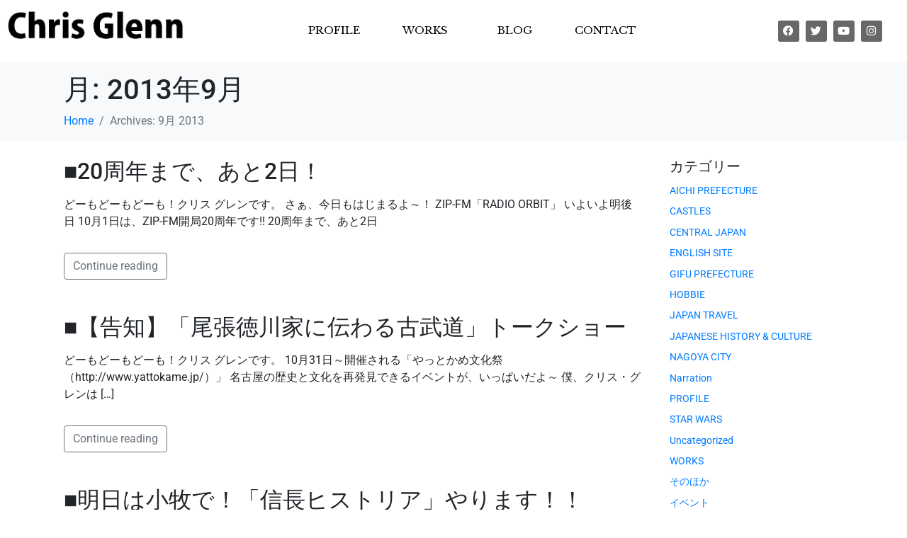

--- FILE ---
content_type: text/html; charset=UTF-8
request_url: https://chris-glenn.com/2013/09/
body_size: 27271
content:
<!DOCTYPE html><html lang="ja"><head >	<meta charset="UTF-8" />
	<meta name="viewport" content="width=device-width, initial-scale=1" />
	<meta name='robots' content='noindex, follow' />

	<!-- This site is optimized with the Yoast SEO plugin v26.6 - https://yoast.com/wordpress/plugins/seo/ -->
	<title>9月 2013 - Chris Glenn</title>
	<meta property="og:locale" content="ja_JP" />
	<meta property="og:type" content="website" />
	<meta property="og:title" content="9月 2013 - Chris Glenn" />
	<meta property="og:url" content="https://chris-glenn.com/2013/09/" />
	<meta property="og:site_name" content="Chris Glenn" />
	<meta name="twitter:card" content="summary_large_image" />
	<script type="application/ld+json" class="yoast-schema-graph">{"@context":"https://schema.org","@graph":[{"@type":"CollectionPage","@id":"https://chris-glenn.com/2013/09/","url":"https://chris-glenn.com/2013/09/","name":"9月 2013 - Chris Glenn","isPartOf":{"@id":"https://chris-glenn.com/#website"},"breadcrumb":{"@id":"https://chris-glenn.com/2013/09/#breadcrumb"},"inLanguage":"ja"},{"@type":"BreadcrumbList","@id":"https://chris-glenn.com/2013/09/#breadcrumb","itemListElement":[{"@type":"ListItem","position":1,"name":"ホーム","item":"https://chris-glenn.com/"},{"@type":"ListItem","position":2,"name":"アーカイブ: 9月 2013"}]},{"@type":"WebSite","@id":"https://chris-glenn.com/#website","url":"https://chris-glenn.com/","name":"Chris Glenn","description":"クリス グレン公式サイト Chris Glenn Official Site","potentialAction":[{"@type":"SearchAction","target":{"@type":"EntryPoint","urlTemplate":"https://chris-glenn.com/?s={search_term_string}"},"query-input":{"@type":"PropertyValueSpecification","valueRequired":true,"valueName":"search_term_string"}}],"inLanguage":"ja"}]}</script>
	<!-- / Yoast SEO plugin. -->


<link rel='dns-prefetch' href='//webfonts.xserver.jp' />
<link rel="alternate" type="application/rss+xml" title="Chris Glenn &raquo; フィード" href="https://chris-glenn.com/feed/" />
<link rel="alternate" type="application/rss+xml" title="Chris Glenn &raquo; コメントフィード" href="https://chris-glenn.com/comments/feed/" />
<style id='wp-img-auto-sizes-contain-inline-css' type='text/css'>
img:is([sizes=auto i],[sizes^="auto," i]){contain-intrinsic-size:3000px 1500px}
/*# sourceURL=wp-img-auto-sizes-contain-inline-css */
</style>
<link rel='stylesheet' id='layerslider-css' href='https://chris-glenn.com/wp-content/plugins/LayerSlider/assets/static/layerslider/css/layerslider.css?ver=7.15.1' type='text/css' media='all' />
<link rel='stylesheet' id='jupiterx_icons-css' href='https://chris-glenn.com/wp-content/themes/jupiterx/lib/assets/dist/css/icons-admin.css?ver=4.11.0' type='text/css' media='all' />
<link rel='stylesheet' id='dashicons-css' href='https://chris-glenn.com/wp-includes/css/dashicons.min.css?ver=6.9' type='text/css' media='all' />
<link rel='stylesheet' id='menu-icons-extra-css' href='https://chris-glenn.com/wp-content/plugins/menu-icons/css/extra.min.css?ver=0.13.20' type='text/css' media='all' />
<link rel='stylesheet' id='font-awesome-5-all-css' href='https://chris-glenn.com/wp-content/plugins/elementor/assets/lib/font-awesome/css/all.min.css?ver=3.34.0' type='text/css' media='all' />
<link rel='stylesheet' id='font-awesome-4-shim-css' href='https://chris-glenn.com/wp-content/plugins/elementor/assets/lib/font-awesome/css/v4-shims.min.css?ver=3.34.0' type='text/css' media='all' />
<style id='wp-emoji-styles-inline-css' type='text/css'>

	img.wp-smiley, img.emoji {
		display: inline !important;
		border: none !important;
		box-shadow: none !important;
		height: 1em !important;
		width: 1em !important;
		margin: 0 0.07em !important;
		vertical-align: -0.1em !important;
		background: none !important;
		padding: 0 !important;
	}
/*# sourceURL=wp-emoji-styles-inline-css */
</style>
<link rel='stylesheet' id='wp-block-library-css' href='https://chris-glenn.com/wp-includes/css/dist/block-library/style.min.css?ver=6.9' type='text/css' media='all' />
<style id='wp-block-library-theme-inline-css' type='text/css'>
.wp-block-audio :where(figcaption){color:#555;font-size:13px;text-align:center}.is-dark-theme .wp-block-audio :where(figcaption){color:#ffffffa6}.wp-block-audio{margin:0 0 1em}.wp-block-code{border:1px solid #ccc;border-radius:4px;font-family:Menlo,Consolas,monaco,monospace;padding:.8em 1em}.wp-block-embed :where(figcaption){color:#555;font-size:13px;text-align:center}.is-dark-theme .wp-block-embed :where(figcaption){color:#ffffffa6}.wp-block-embed{margin:0 0 1em}.blocks-gallery-caption{color:#555;font-size:13px;text-align:center}.is-dark-theme .blocks-gallery-caption{color:#ffffffa6}:root :where(.wp-block-image figcaption){color:#555;font-size:13px;text-align:center}.is-dark-theme :root :where(.wp-block-image figcaption){color:#ffffffa6}.wp-block-image{margin:0 0 1em}.wp-block-pullquote{border-bottom:4px solid;border-top:4px solid;color:currentColor;margin-bottom:1.75em}.wp-block-pullquote :where(cite),.wp-block-pullquote :where(footer),.wp-block-pullquote__citation{color:currentColor;font-size:.8125em;font-style:normal;text-transform:uppercase}.wp-block-quote{border-left:.25em solid;margin:0 0 1.75em;padding-left:1em}.wp-block-quote cite,.wp-block-quote footer{color:currentColor;font-size:.8125em;font-style:normal;position:relative}.wp-block-quote:where(.has-text-align-right){border-left:none;border-right:.25em solid;padding-left:0;padding-right:1em}.wp-block-quote:where(.has-text-align-center){border:none;padding-left:0}.wp-block-quote.is-large,.wp-block-quote.is-style-large,.wp-block-quote:where(.is-style-plain){border:none}.wp-block-search .wp-block-search__label{font-weight:700}.wp-block-search__button{border:1px solid #ccc;padding:.375em .625em}:where(.wp-block-group.has-background){padding:1.25em 2.375em}.wp-block-separator.has-css-opacity{opacity:.4}.wp-block-separator{border:none;border-bottom:2px solid;margin-left:auto;margin-right:auto}.wp-block-separator.has-alpha-channel-opacity{opacity:1}.wp-block-separator:not(.is-style-wide):not(.is-style-dots){width:100px}.wp-block-separator.has-background:not(.is-style-dots){border-bottom:none;height:1px}.wp-block-separator.has-background:not(.is-style-wide):not(.is-style-dots){height:2px}.wp-block-table{margin:0 0 1em}.wp-block-table td,.wp-block-table th{word-break:normal}.wp-block-table :where(figcaption){color:#555;font-size:13px;text-align:center}.is-dark-theme .wp-block-table :where(figcaption){color:#ffffffa6}.wp-block-video :where(figcaption){color:#555;font-size:13px;text-align:center}.is-dark-theme .wp-block-video :where(figcaption){color:#ffffffa6}.wp-block-video{margin:0 0 1em}:root :where(.wp-block-template-part.has-background){margin-bottom:0;margin-top:0;padding:1.25em 2.375em}
/*# sourceURL=/wp-includes/css/dist/block-library/theme.min.css */
</style>
<style id='classic-theme-styles-inline-css' type='text/css'>
/*! This file is auto-generated */
.wp-block-button__link{color:#fff;background-color:#32373c;border-radius:9999px;box-shadow:none;text-decoration:none;padding:calc(.667em + 2px) calc(1.333em + 2px);font-size:1.125em}.wp-block-file__button{background:#32373c;color:#fff;text-decoration:none}
/*# sourceURL=/wp-includes/css/classic-themes.min.css */
</style>
<link rel='stylesheet' id='jet-engine-frontend-css' href='https://chris-glenn.com/wp-content/plugins/jet-engine/assets/css/frontend.css?ver=3.7.7' type='text/css' media='all' />
<style id='global-styles-inline-css' type='text/css'>
:root{--wp--preset--aspect-ratio--square: 1;--wp--preset--aspect-ratio--4-3: 4/3;--wp--preset--aspect-ratio--3-4: 3/4;--wp--preset--aspect-ratio--3-2: 3/2;--wp--preset--aspect-ratio--2-3: 2/3;--wp--preset--aspect-ratio--16-9: 16/9;--wp--preset--aspect-ratio--9-16: 9/16;--wp--preset--color--black: #000000;--wp--preset--color--cyan-bluish-gray: #abb8c3;--wp--preset--color--white: #ffffff;--wp--preset--color--pale-pink: #f78da7;--wp--preset--color--vivid-red: #cf2e2e;--wp--preset--color--luminous-vivid-orange: #ff6900;--wp--preset--color--luminous-vivid-amber: #fcb900;--wp--preset--color--light-green-cyan: #7bdcb5;--wp--preset--color--vivid-green-cyan: #00d084;--wp--preset--color--pale-cyan-blue: #8ed1fc;--wp--preset--color--vivid-cyan-blue: #0693e3;--wp--preset--color--vivid-purple: #9b51e0;--wp--preset--gradient--vivid-cyan-blue-to-vivid-purple: linear-gradient(135deg,rgb(6,147,227) 0%,rgb(155,81,224) 100%);--wp--preset--gradient--light-green-cyan-to-vivid-green-cyan: linear-gradient(135deg,rgb(122,220,180) 0%,rgb(0,208,130) 100%);--wp--preset--gradient--luminous-vivid-amber-to-luminous-vivid-orange: linear-gradient(135deg,rgb(252,185,0) 0%,rgb(255,105,0) 100%);--wp--preset--gradient--luminous-vivid-orange-to-vivid-red: linear-gradient(135deg,rgb(255,105,0) 0%,rgb(207,46,46) 100%);--wp--preset--gradient--very-light-gray-to-cyan-bluish-gray: linear-gradient(135deg,rgb(238,238,238) 0%,rgb(169,184,195) 100%);--wp--preset--gradient--cool-to-warm-spectrum: linear-gradient(135deg,rgb(74,234,220) 0%,rgb(151,120,209) 20%,rgb(207,42,186) 40%,rgb(238,44,130) 60%,rgb(251,105,98) 80%,rgb(254,248,76) 100%);--wp--preset--gradient--blush-light-purple: linear-gradient(135deg,rgb(255,206,236) 0%,rgb(152,150,240) 100%);--wp--preset--gradient--blush-bordeaux: linear-gradient(135deg,rgb(254,205,165) 0%,rgb(254,45,45) 50%,rgb(107,0,62) 100%);--wp--preset--gradient--luminous-dusk: linear-gradient(135deg,rgb(255,203,112) 0%,rgb(199,81,192) 50%,rgb(65,88,208) 100%);--wp--preset--gradient--pale-ocean: linear-gradient(135deg,rgb(255,245,203) 0%,rgb(182,227,212) 50%,rgb(51,167,181) 100%);--wp--preset--gradient--electric-grass: linear-gradient(135deg,rgb(202,248,128) 0%,rgb(113,206,126) 100%);--wp--preset--gradient--midnight: linear-gradient(135deg,rgb(2,3,129) 0%,rgb(40,116,252) 100%);--wp--preset--font-size--small: 13px;--wp--preset--font-size--medium: 20px;--wp--preset--font-size--large: 36px;--wp--preset--font-size--x-large: 42px;--wp--preset--spacing--20: 0.44rem;--wp--preset--spacing--30: 0.67rem;--wp--preset--spacing--40: 1rem;--wp--preset--spacing--50: 1.5rem;--wp--preset--spacing--60: 2.25rem;--wp--preset--spacing--70: 3.38rem;--wp--preset--spacing--80: 5.06rem;--wp--preset--shadow--natural: 6px 6px 9px rgba(0, 0, 0, 0.2);--wp--preset--shadow--deep: 12px 12px 50px rgba(0, 0, 0, 0.4);--wp--preset--shadow--sharp: 6px 6px 0px rgba(0, 0, 0, 0.2);--wp--preset--shadow--outlined: 6px 6px 0px -3px rgb(255, 255, 255), 6px 6px rgb(0, 0, 0);--wp--preset--shadow--crisp: 6px 6px 0px rgb(0, 0, 0);}:where(.is-layout-flex){gap: 0.5em;}:where(.is-layout-grid){gap: 0.5em;}body .is-layout-flex{display: flex;}.is-layout-flex{flex-wrap: wrap;align-items: center;}.is-layout-flex > :is(*, div){margin: 0;}body .is-layout-grid{display: grid;}.is-layout-grid > :is(*, div){margin: 0;}:where(.wp-block-columns.is-layout-flex){gap: 2em;}:where(.wp-block-columns.is-layout-grid){gap: 2em;}:where(.wp-block-post-template.is-layout-flex){gap: 1.25em;}:where(.wp-block-post-template.is-layout-grid){gap: 1.25em;}.has-black-color{color: var(--wp--preset--color--black) !important;}.has-cyan-bluish-gray-color{color: var(--wp--preset--color--cyan-bluish-gray) !important;}.has-white-color{color: var(--wp--preset--color--white) !important;}.has-pale-pink-color{color: var(--wp--preset--color--pale-pink) !important;}.has-vivid-red-color{color: var(--wp--preset--color--vivid-red) !important;}.has-luminous-vivid-orange-color{color: var(--wp--preset--color--luminous-vivid-orange) !important;}.has-luminous-vivid-amber-color{color: var(--wp--preset--color--luminous-vivid-amber) !important;}.has-light-green-cyan-color{color: var(--wp--preset--color--light-green-cyan) !important;}.has-vivid-green-cyan-color{color: var(--wp--preset--color--vivid-green-cyan) !important;}.has-pale-cyan-blue-color{color: var(--wp--preset--color--pale-cyan-blue) !important;}.has-vivid-cyan-blue-color{color: var(--wp--preset--color--vivid-cyan-blue) !important;}.has-vivid-purple-color{color: var(--wp--preset--color--vivid-purple) !important;}.has-black-background-color{background-color: var(--wp--preset--color--black) !important;}.has-cyan-bluish-gray-background-color{background-color: var(--wp--preset--color--cyan-bluish-gray) !important;}.has-white-background-color{background-color: var(--wp--preset--color--white) !important;}.has-pale-pink-background-color{background-color: var(--wp--preset--color--pale-pink) !important;}.has-vivid-red-background-color{background-color: var(--wp--preset--color--vivid-red) !important;}.has-luminous-vivid-orange-background-color{background-color: var(--wp--preset--color--luminous-vivid-orange) !important;}.has-luminous-vivid-amber-background-color{background-color: var(--wp--preset--color--luminous-vivid-amber) !important;}.has-light-green-cyan-background-color{background-color: var(--wp--preset--color--light-green-cyan) !important;}.has-vivid-green-cyan-background-color{background-color: var(--wp--preset--color--vivid-green-cyan) !important;}.has-pale-cyan-blue-background-color{background-color: var(--wp--preset--color--pale-cyan-blue) !important;}.has-vivid-cyan-blue-background-color{background-color: var(--wp--preset--color--vivid-cyan-blue) !important;}.has-vivid-purple-background-color{background-color: var(--wp--preset--color--vivid-purple) !important;}.has-black-border-color{border-color: var(--wp--preset--color--black) !important;}.has-cyan-bluish-gray-border-color{border-color: var(--wp--preset--color--cyan-bluish-gray) !important;}.has-white-border-color{border-color: var(--wp--preset--color--white) !important;}.has-pale-pink-border-color{border-color: var(--wp--preset--color--pale-pink) !important;}.has-vivid-red-border-color{border-color: var(--wp--preset--color--vivid-red) !important;}.has-luminous-vivid-orange-border-color{border-color: var(--wp--preset--color--luminous-vivid-orange) !important;}.has-luminous-vivid-amber-border-color{border-color: var(--wp--preset--color--luminous-vivid-amber) !important;}.has-light-green-cyan-border-color{border-color: var(--wp--preset--color--light-green-cyan) !important;}.has-vivid-green-cyan-border-color{border-color: var(--wp--preset--color--vivid-green-cyan) !important;}.has-pale-cyan-blue-border-color{border-color: var(--wp--preset--color--pale-cyan-blue) !important;}.has-vivid-cyan-blue-border-color{border-color: var(--wp--preset--color--vivid-cyan-blue) !important;}.has-vivid-purple-border-color{border-color: var(--wp--preset--color--vivid-purple) !important;}.has-vivid-cyan-blue-to-vivid-purple-gradient-background{background: var(--wp--preset--gradient--vivid-cyan-blue-to-vivid-purple) !important;}.has-light-green-cyan-to-vivid-green-cyan-gradient-background{background: var(--wp--preset--gradient--light-green-cyan-to-vivid-green-cyan) !important;}.has-luminous-vivid-amber-to-luminous-vivid-orange-gradient-background{background: var(--wp--preset--gradient--luminous-vivid-amber-to-luminous-vivid-orange) !important;}.has-luminous-vivid-orange-to-vivid-red-gradient-background{background: var(--wp--preset--gradient--luminous-vivid-orange-to-vivid-red) !important;}.has-very-light-gray-to-cyan-bluish-gray-gradient-background{background: var(--wp--preset--gradient--very-light-gray-to-cyan-bluish-gray) !important;}.has-cool-to-warm-spectrum-gradient-background{background: var(--wp--preset--gradient--cool-to-warm-spectrum) !important;}.has-blush-light-purple-gradient-background{background: var(--wp--preset--gradient--blush-light-purple) !important;}.has-blush-bordeaux-gradient-background{background: var(--wp--preset--gradient--blush-bordeaux) !important;}.has-luminous-dusk-gradient-background{background: var(--wp--preset--gradient--luminous-dusk) !important;}.has-pale-ocean-gradient-background{background: var(--wp--preset--gradient--pale-ocean) !important;}.has-electric-grass-gradient-background{background: var(--wp--preset--gradient--electric-grass) !important;}.has-midnight-gradient-background{background: var(--wp--preset--gradient--midnight) !important;}.has-small-font-size{font-size: var(--wp--preset--font-size--small) !important;}.has-medium-font-size{font-size: var(--wp--preset--font-size--medium) !important;}.has-large-font-size{font-size: var(--wp--preset--font-size--large) !important;}.has-x-large-font-size{font-size: var(--wp--preset--font-size--x-large) !important;}
:where(.wp-block-post-template.is-layout-flex){gap: 1.25em;}:where(.wp-block-post-template.is-layout-grid){gap: 1.25em;}
:where(.wp-block-term-template.is-layout-flex){gap: 1.25em;}:where(.wp-block-term-template.is-layout-grid){gap: 1.25em;}
:where(.wp-block-columns.is-layout-flex){gap: 2em;}:where(.wp-block-columns.is-layout-grid){gap: 2em;}
:root :where(.wp-block-pullquote){font-size: 1.5em;line-height: 1.6;}
/*# sourceURL=global-styles-inline-css */
</style>
<link rel='stylesheet' id='contact-form-7-css' href='https://chris-glenn.com/wp-content/plugins/contact-form-7/includes/css/styles.css?ver=6.1.4' type='text/css' media='all' />
<link rel='stylesheet' id='jupiterx-popups-animation-css' href='https://chris-glenn.com/wp-content/plugins/jupiterx-core/includes/extensions/raven/assets/lib/animate/animate.min.css?ver=4.11.0' type='text/css' media='all' />
<link rel='stylesheet' id='jupiterx-css' href='https://chris-glenn.com/wp-content/uploads/jupiterx/compiler/jupiterx/53c31eb.css?ver=4.11.0' type='text/css' media='all' />
<link rel='stylesheet' id='jet-popup-frontend-css' href='https://chris-glenn.com/wp-content/plugins/jet-popup/assets/css/jet-popup-frontend.css?ver=2.0.19' type='text/css' media='all' />
<link rel='stylesheet' id='jupiterx-elements-dynamic-styles-css' href='https://chris-glenn.com/wp-content/uploads/jupiterx/compiler/jupiterx-elements-dynamic-styles/58bba20.css?ver=4.11.0' type='text/css' media='all' />
<link rel='stylesheet' id='elementor-icons-css' href='https://chris-glenn.com/wp-content/plugins/elementor/assets/lib/eicons/css/elementor-icons.min.css?ver=5.45.0' type='text/css' media='all' />
<link rel='stylesheet' id='elementor-frontend-css' href='https://chris-glenn.com/wp-content/plugins/elementor/assets/css/frontend.min.css?ver=3.34.0' type='text/css' media='all' />
<link rel='stylesheet' id='jupiterx-core-raven-frontend-css' href='https://chris-glenn.com/wp-content/plugins/jupiterx-core/includes/extensions/raven/assets/css/frontend.min.css?ver=6.9' type='text/css' media='all' />
<link rel='stylesheet' id='elementor-post-773-css' href='https://chris-glenn.com/wp-content/uploads/elementor/css/post-773.css?ver=1767466708' type='text/css' media='all' />
<link rel='stylesheet' id='jet-blog-css' href='https://chris-glenn.com/wp-content/plugins/jet-blog/assets/css/jet-blog.css?ver=2.4.7' type='text/css' media='all' />
<link rel='stylesheet' id='jet-tabs-frontend-css' href='https://chris-glenn.com/wp-content/plugins/jet-tabs/assets/css/jet-tabs-frontend.css?ver=2.2.11' type='text/css' media='all' />
<link rel='stylesheet' id='jet-tricks-frontend-css' href='https://chris-glenn.com/wp-content/plugins/jet-tricks/assets/css/jet-tricks-frontend.css?ver=1.5.8' type='text/css' media='all' />
<link rel='stylesheet' id='flatpickr-css' href='https://chris-glenn.com/wp-content/plugins/elementor/assets/lib/flatpickr/flatpickr.min.css?ver=4.6.13' type='text/css' media='all' />
<link rel='stylesheet' id='elementor-post-11-css' href='https://chris-glenn.com/wp-content/uploads/elementor/css/post-11.css?ver=1767466708' type='text/css' media='all' />
<link rel='stylesheet' id='elementor-post-135-css' href='https://chris-glenn.com/wp-content/uploads/elementor/css/post-135.css?ver=1767466708' type='text/css' media='all' />
<link rel='stylesheet' id='elementor-gf-local-roboto-css' href='https://chris-glenn.com/wp-content/uploads/elementor/google-fonts/css/roboto.css?ver=1742237951' type='text/css' media='all' />
<link rel='stylesheet' id='elementor-gf-local-robotoslab-css' href='https://chris-glenn.com/wp-content/uploads/elementor/google-fonts/css/robotoslab.css?ver=1742237955' type='text/css' media='all' />
<link rel='stylesheet' id='elementor-gf-local-librebaskerville-css' href='https://chris-glenn.com/wp-content/uploads/elementor/google-fonts/css/librebaskerville.css?ver=1742237955' type='text/css' media='all' />
<link rel='stylesheet' id='elementor-icons-shared-0-css' href='https://chris-glenn.com/wp-content/plugins/elementor/assets/lib/font-awesome/css/fontawesome.min.css?ver=5.15.3' type='text/css' media='all' />
<link rel='stylesheet' id='elementor-icons-fa-brands-css' href='https://chris-glenn.com/wp-content/plugins/elementor/assets/lib/font-awesome/css/brands.min.css?ver=5.15.3' type='text/css' media='all' />
<link rel='stylesheet' id='elementor-icons-fa-solid-css' href='https://chris-glenn.com/wp-content/plugins/elementor/assets/lib/font-awesome/css/solid.min.css?ver=5.15.3' type='text/css' media='all' />
<script type="text/javascript" src="https://chris-glenn.com/wp-includes/js/jquery/jquery.min.js?ver=3.7.1" id="jquery-core-js"></script>
<script type="text/javascript" src="https://chris-glenn.com/wp-includes/js/jquery/jquery-migrate.min.js?ver=3.4.1" id="jquery-migrate-js"></script>
<script type="text/javascript" src="//webfonts.xserver.jp/js/xserverv3.js?fadein=0&amp;ver=2.0.9" id="typesquare_std-js"></script>
<script type="text/javascript" id="layerslider-utils-js-extra">
/* <![CDATA[ */
var LS_Meta = {"v":"7.15.1","fixGSAP":"1"};
//# sourceURL=layerslider-utils-js-extra
/* ]]> */
</script>
<script type="text/javascript" src="https://chris-glenn.com/wp-content/plugins/LayerSlider/assets/static/layerslider/js/layerslider.utils.js?ver=7.15.1" id="layerslider-utils-js"></script>
<script type="text/javascript" src="https://chris-glenn.com/wp-content/plugins/LayerSlider/assets/static/layerslider/js/layerslider.kreaturamedia.jquery.js?ver=7.15.1" id="layerslider-js"></script>
<script type="text/javascript" src="https://chris-glenn.com/wp-content/plugins/LayerSlider/assets/static/layerslider/js/layerslider.transitions.js?ver=7.15.1" id="layerslider-transitions-js"></script>
<script type="text/javascript" src="https://chris-glenn.com/wp-content/plugins/elementor/assets/lib/font-awesome/js/v4-shims.min.js?ver=3.34.0" id="font-awesome-4-shim-js"></script>
<script type="text/javascript" src="https://chris-glenn.com/wp-content/themes/jupiterx/lib/assets/dist/js/utils.min.js?ver=4.11.0" id="jupiterx-utils-js"></script>
<meta name="generator" content="Powered by LayerSlider 7.15.1 - Build Heros, Sliders, and Popups. Create Animations and Beautiful, Rich Web Content as Easy as Never Before on WordPress." />
<!-- LayerSlider updates and docs at: https://layerslider.com -->
<link rel="https://api.w.org/" href="https://chris-glenn.com/wp-json/" /><link rel="EditURI" type="application/rsd+xml" title="RSD" href="https://chris-glenn.com/xmlrpc.php?rsd" />
<meta name="generator" content="WordPress 6.9" />
<meta name="generator" content="Elementor 3.34.0; features: additional_custom_breakpoints; settings: css_print_method-external, google_font-enabled, font_display-auto">
			<style>
				.e-con.e-parent:nth-of-type(n+4):not(.e-lazyloaded):not(.e-no-lazyload),
				.e-con.e-parent:nth-of-type(n+4):not(.e-lazyloaded):not(.e-no-lazyload) * {
					background-image: none !important;
				}
				@media screen and (max-height: 1024px) {
					.e-con.e-parent:nth-of-type(n+3):not(.e-lazyloaded):not(.e-no-lazyload),
					.e-con.e-parent:nth-of-type(n+3):not(.e-lazyloaded):not(.e-no-lazyload) * {
						background-image: none !important;
					}
				}
				@media screen and (max-height: 640px) {
					.e-con.e-parent:nth-of-type(n+2):not(.e-lazyloaded):not(.e-no-lazyload),
					.e-con.e-parent:nth-of-type(n+2):not(.e-lazyloaded):not(.e-no-lazyload) * {
						background-image: none !important;
					}
				}
			</style>
			<link rel="icon" href="https://chris-glenn.com/wp-content/uploads/2021/04/cropped-favicon-32x32.png" sizes="32x32" />
<link rel="icon" href="https://chris-glenn.com/wp-content/uploads/2021/04/cropped-favicon-192x192.png" sizes="192x192" />
<link rel="apple-touch-icon" href="https://chris-glenn.com/wp-content/uploads/2021/04/cropped-favicon-180x180.png" />
<meta name="msapplication-TileImage" content="https://chris-glenn.com/wp-content/uploads/2021/04/cropped-favicon-270x270.png" />
</head><body class="archive date wp-theme-jupiterx no-js elementor-default elementor-kit-773" itemscope="itemscope" itemtype="http://schema.org/WebPage"><a class="jupiterx-a11y jupiterx-a11y-skip-navigation-link" href="#jupiterx-main">Skip to content</a><div class="jupiterx-site"><header class="jupiterx-header jupiterx-header-custom" data-jupiterx-settings="{&quot;breakpoint&quot;:&quot;767.98&quot;,&quot;template&quot;:&quot;11&quot;,&quot;behavior&quot;:&quot;&quot;}" role="banner" itemscope="itemscope" itemtype="http://schema.org/WPHeader">		<div data-elementor-type="header" data-elementor-id="11" class="elementor elementor-11">
						<section class="elementor-section elementor-top-section elementor-element elementor-element-47c3403 elementor-section-height-min-height elementor-section-boxed elementor-section-height-default elementor-section-items-middle" data-id="47c3403" data-element_type="section" data-settings="{&quot;jet_parallax_layout_list&quot;:[{&quot;jet_parallax_layout_image&quot;:{&quot;url&quot;:&quot;&quot;,&quot;id&quot;:&quot;&quot;,&quot;size&quot;:&quot;&quot;},&quot;_id&quot;:&quot;d3a0ee7&quot;,&quot;jet_parallax_layout_speed&quot;:{&quot;unit&quot;:&quot;%&quot;,&quot;size&quot;:&quot;50&quot;,&quot;sizes&quot;:[]},&quot;jet_parallax_layout_bg_x&quot;:&quot;50&quot;,&quot;jet_parallax_layout_bg_y&quot;:&quot;50&quot;,&quot;jet_parallax_layout_image_tablet&quot;:{&quot;url&quot;:&quot;&quot;,&quot;id&quot;:&quot;&quot;,&quot;size&quot;:&quot;&quot;},&quot;jet_parallax_layout_image_mobile&quot;:{&quot;url&quot;:&quot;&quot;,&quot;id&quot;:&quot;&quot;,&quot;size&quot;:&quot;&quot;},&quot;jet_parallax_layout_type&quot;:&quot;scroll&quot;,&quot;jet_parallax_layout_direction&quot;:&quot;1&quot;,&quot;jet_parallax_layout_fx_direction&quot;:null,&quot;jet_parallax_layout_z_index&quot;:&quot;&quot;,&quot;jet_parallax_layout_bg_x_tablet&quot;:&quot;&quot;,&quot;jet_parallax_layout_bg_x_mobile&quot;:&quot;&quot;,&quot;jet_parallax_layout_bg_y_tablet&quot;:&quot;&quot;,&quot;jet_parallax_layout_bg_y_mobile&quot;:&quot;&quot;,&quot;jet_parallax_layout_bg_size&quot;:&quot;auto&quot;,&quot;jet_parallax_layout_bg_size_tablet&quot;:&quot;&quot;,&quot;jet_parallax_layout_bg_size_mobile&quot;:&quot;&quot;,&quot;jet_parallax_layout_animation_prop&quot;:&quot;transform&quot;,&quot;jet_parallax_layout_on&quot;:[&quot;desktop&quot;,&quot;tablet&quot;]}],&quot;background_background&quot;:&quot;classic&quot;}">
						<div class="elementor-container elementor-column-gap-default">
					<div class="elementor-column elementor-col-33 elementor-top-column elementor-element elementor-element-a85e085" data-id="a85e085" data-element_type="column">
			<div class="elementor-widget-wrap elementor-element-populated">
						<div class="elementor-element elementor-element-d94dc08 elementor-widget elementor-widget-raven-site-logo" data-id="d94dc08" data-element_type="widget" data-widget_type="raven-site-logo.default">
				<div class="elementor-widget-container">
							<div class="raven-widget-wrapper">
			<div class="raven-site-logo">
									<a class="raven-site-logo-link" href="https://chris-glenn.com/">
								<picture><img alt="Chris Glenn" data-no-lazy="1" src=' https://chris-glenn.com/wp-content/uploads/2021/04/アセット-4.png '></picture>									</a>
							</div>
		</div>
						</div>
				</div>
					</div>
		</div>
				<div class="elementor-column elementor-col-33 elementor-top-column elementor-element elementor-element-9ad15cd" data-id="9ad15cd" data-element_type="column">
			<div class="elementor-widget-wrap elementor-element-populated">
						<div class="elementor-element elementor-element-aa06be2 raven-nav-menu-align-center raven-mobile-nav-menu-align-right raven-nav-menu-stretch raven-breakpoint-mobile elementor-widget elementor-widget-raven-nav-menu" data-id="aa06be2" data-element_type="widget" data-settings="{&quot;submenu_icon&quot;:&quot;&lt;svg 0=\&quot;fas fa-chevron-down\&quot; class=\&quot;e-font-icon-svg e-fas-chevron-down\&quot;&gt;\n\t\t\t\t\t&lt;use xlink:href=\&quot;#fas-chevron-down\&quot;&gt;\n\t\t\t\t\t\t&lt;symbol id=\&quot;fas-chevron-down\&quot; viewBox=\&quot;0 0 448 512\&quot;&gt;\n\t\t\t\t\t\t\t&lt;path d=\&quot;M207.029 381.476L12.686 187.132c-9.373-9.373-9.373-24.569 0-33.941l22.667-22.667c9.357-9.357 24.522-9.375 33.901-.04L224 284.505l154.745-154.021c9.379-9.335 24.544-9.317 33.901.04l22.667 22.667c9.373 9.373 9.373 24.569 0 33.941L240.971 381.476c-9.373 9.372-24.569 9.372-33.942 0z\&quot;&gt;&lt;\/path&gt;\n\t\t\t\t\t\t&lt;\/symbol&gt;\n\t\t\t\t\t&lt;\/use&gt;\n\t\t\t\t&lt;\/svg&gt;&quot;,&quot;full_width&quot;:&quot;stretch&quot;,&quot;mobile_layout&quot;:&quot;dropdown&quot;,&quot;submenu_space_between&quot;:{&quot;unit&quot;:&quot;px&quot;,&quot;size&quot;:&quot;&quot;,&quot;sizes&quot;:[]},&quot;submenu_opening_position&quot;:&quot;bottom&quot;}" data-widget_type="raven-nav-menu.default">
				<div class="elementor-widget-container">
							<nav class="raven-nav-menu-main raven-nav-menu-horizontal raven-nav-menu-tablet- raven-nav-menu-mobile- raven-nav-icons-hidden-tablet raven-nav-icons-hidden-mobile">
			<ul id="menu-aa06be2" class="raven-nav-menu"><li class="menu-item menu-item-type-custom menu-item-object-custom menu-item-home menu-item-1264"><a href="https://chris-glenn.com/#prf" class="raven-menu-item raven-link-item ">PROFILE</a></li>
<li class="menu-item menu-item-type-custom menu-item-object-custom menu-item-has-children menu-item-1112"><a class="raven-menu-item raven-link-item ">WORKS</a>
<ul class="0 sub-menu raven-submenu">
	<li class="menu-item menu-item-type-post_type menu-item-object-page menu-item-1121"><a href="https://chris-glenn.com/media-event/" class="raven-submenu-item raven-link-item ">MEDIA &#038; EVENT</a></li>
	<li class="menu-item menu-item-type-post_type menu-item-object-page menu-item-1200"><a href="https://chris-glenn.com/tourism-advisor/" class="raven-submenu-item raven-link-item ">INBOUND TOURISM</a></li>
	<li class="menu-item menu-item-type-post_type menu-item-object-page menu-item-1199"><a href="https://chris-glenn.com/books-lectures-others/" class="raven-submenu-item raven-link-item ">BOOKS, LECTURES &#038; OTHERS</a></li>
</ul>
</li>
<li class="menu-item menu-item-type-post_type menu-item-object-page menu-item-11365"><a href="https://chris-glenn.com/blog/" class="raven-menu-item raven-link-item ">BLOG</a></li>
<li class="menu-item menu-item-type-custom menu-item-object-custom menu-item-home menu-item-1270"><a href="https://chris-glenn.com/#ctct" class="raven-menu-item raven-link-item ">CONTACT</a></li>
</ul>		</nav>

		<div class="raven-nav-menu-toggle">

						<div class="raven-nav-menu-toggle-button ">
								<span class="fa fa-bars"></span>
								</div>

		</div>
		<nav class="raven-nav-icons-hidden-tablet raven-nav-icons-hidden-mobile raven-nav-menu-mobile raven-nav-menu-dropdown">
									<div class="raven-container">
				<ul id="menu-mobile-aa06be2" class="raven-nav-menu"><li class="menu-item menu-item-type-custom menu-item-object-custom menu-item-home menu-item-1264"><a href="https://chris-glenn.com/#prf" class="raven-menu-item raven-link-item ">PROFILE</a></li>
<li class="menu-item menu-item-type-custom menu-item-object-custom menu-item-has-children menu-item-1112"><a class="raven-menu-item raven-link-item ">WORKS</a>
<ul class="0 sub-menu raven-submenu">
	<li class="menu-item menu-item-type-post_type menu-item-object-page menu-item-1121"><a href="https://chris-glenn.com/media-event/" class="raven-submenu-item raven-link-item ">MEDIA &#038; EVENT</a></li>
	<li class="menu-item menu-item-type-post_type menu-item-object-page menu-item-1200"><a href="https://chris-glenn.com/tourism-advisor/" class="raven-submenu-item raven-link-item ">INBOUND TOURISM</a></li>
	<li class="menu-item menu-item-type-post_type menu-item-object-page menu-item-1199"><a href="https://chris-glenn.com/books-lectures-others/" class="raven-submenu-item raven-link-item ">BOOKS, LECTURES &#038; OTHERS</a></li>
</ul>
</li>
<li class="menu-item menu-item-type-post_type menu-item-object-page menu-item-11365"><a href="https://chris-glenn.com/blog/" class="raven-menu-item raven-link-item ">BLOG</a></li>
<li class="menu-item menu-item-type-custom menu-item-object-custom menu-item-home menu-item-1270"><a href="https://chris-glenn.com/#ctct" class="raven-menu-item raven-link-item ">CONTACT</a></li>
</ul>			</div>
		</nav>
						</div>
				</div>
					</div>
		</div>
				<div class="elementor-column elementor-col-33 elementor-top-column elementor-element elementor-element-fffc93c raven-column-flex-horizontal" data-id="fffc93c" data-element_type="column">
			<div class="elementor-widget-wrap elementor-element-populated">
						<div class="elementor-element elementor-element-0cccfd0 elementor-shape-rounded elementor-grid-0 e-grid-align-center elementor-widget elementor-widget-social-icons" data-id="0cccfd0" data-element_type="widget" data-widget_type="social-icons.default">
				<div class="elementor-widget-container">
							<div class="elementor-social-icons-wrapper elementor-grid" role="list">
							<span class="elementor-grid-item" role="listitem">
					<a class="elementor-icon elementor-social-icon elementor-social-icon-facebook elementor-repeater-item-a24d8a3" href="https://www.facebook.com/radioDJchrisglenn" target="_blank">
						<span class="elementor-screen-only">Facebook</span>
						<i aria-hidden="true" class="fab fa-facebook"></i>					</a>
				</span>
							<span class="elementor-grid-item" role="listitem">
					<a class="elementor-icon elementor-social-icon elementor-social-icon-twitter elementor-repeater-item-6a66a95" href="https://twitter.com/DJ_ChrisGlenn" target="_blank">
						<span class="elementor-screen-only">Twitter</span>
						<i aria-hidden="true" class="fab fa-twitter"></i>					</a>
				</span>
							<span class="elementor-grid-item" role="listitem">
					<a class="elementor-icon elementor-social-icon elementor-social-icon-youtube elementor-repeater-item-16d3b9c" href="https://www.youtube.com/channel/UC67ntF0Abkdk51KonYc_STA" target="_blank">
						<span class="elementor-screen-only">Youtube</span>
						<i aria-hidden="true" class="fab fa-youtube"></i>					</a>
				</span>
							<span class="elementor-grid-item" role="listitem">
					<a class="elementor-icon elementor-social-icon elementor-social-icon-instagram elementor-repeater-item-cb33aef" href="https://www.instagram.com/samuraichrisglenn/" target="_blank">
						<span class="elementor-screen-only">Instagram</span>
						<i aria-hidden="true" class="fab fa-instagram"></i>					</a>
				</span>
					</div>
						</div>
				</div>
					</div>
		</div>
					</div>
		</section>
				</div>
		</header><main id="jupiterx-main" class="jupiterx-main"><div class="jupiterx-main-header"><div class="container"><h1 class="jupiterx-archive-title jupiterx-archive-header-post-title">月: <span>2013年9月</span></h1><ol class="breadcrumb" itemscope="itemscope" itemtype="http://schema.org/BreadcrumbList"><li class="breadcrumb-item" itemprop="itemListElement" itemtype="http://schema.org/ListItem" itemscope="itemscope"><a href="https://chris-glenn.com" itemprop="item"><span itemprop="name">Home</span></a><meta itemprop="position" content="1"/></li><li class="breadcrumb-item active" aria-current="page" itemprop="itemListElement" itemtype="http://schema.org/ListItem" itemscope="itemscope"><span itemprop="name">Archives: 9月 2013</span><meta itemprop="position" content="2"/></li></ol></div></div><div class="jupiterx-main-content"><div class="container"><div class="row"><div id="jupiterx-primary" class="jupiterx-primary col-lg-9"><div class="jupiterx-content" role="main" itemprop="mainEntityOfPage" itemscope="itemscope" itemtype="http://schema.org/Blog"><article id="10870" class="jupiterx-post jupiterx-post-loop post-10870 post type-post status-publish format-standard hentry category-radio-dj category-work" itemscope="itemscope" itemtype="http://schema.org/BlogPosting" itemprop="blogPost"><header class="jupiterx-post-header"><h2 class="jupiterx-post-title" itemprop="headline"><a href="https://chris-glenn.com/2013/09/29/%e2%96%a020%e5%91%a8%e5%b9%b4%e3%81%be%e3%81%a7%e3%80%81%e3%81%82%e3%81%a82%e6%97%a5%ef%bc%81/" title="■20周年まで、あと2日！" rel="bookmark">■20周年まで、あと2日！</a></h2></header><div class="jupiterx-post-body" itemprop="articleBody"><div class="jupiterx-post-content clearfix" itemprop="text"><p>どーもどーもどーも！クリス グレンです。 さぁ、今日もはじまるよ～！ ZIP-FM「RADIO ORBIT」 いよいよ明後日 10月1日は、ZIP-FM開局20周年です!! 20周年まで、あと2日</p>
<a href="https://chris-glenn.com/2013/09/29/%e2%96%a020%e5%91%a8%e5%b9%b4%e3%81%be%e3%81%a7%e3%80%81%e3%81%82%e3%81%a82%e6%97%a5%ef%bc%81/" class="jupiterx-post-more-link btn btn-outline-secondary">Continue reading</a></div></div></article><article id="10868" class="jupiterx-post jupiterx-post-loop post-10868 post type-post status-publish format-standard hentry category-event category-work category-33" itemscope="itemscope" itemtype="http://schema.org/BlogPosting" itemprop="blogPost"><header class="jupiterx-post-header"><h2 class="jupiterx-post-title" itemprop="headline"><a href="https://chris-glenn.com/2013/09/26/%e2%96%a0%e3%80%90%e5%91%8a%e7%9f%a5%e3%80%91%e3%80%8c%e5%b0%be%e5%bc%b5%e5%be%b3%e5%b7%9d%e5%ae%b6%e3%81%ab%e4%bc%9d%e3%82%8f%e3%82%8b%e5%8f%a4%e6%ad%a6%e9%81%93%e3%80%8d%e3%83%88%e3%83%bc%e3%82%af-2/" title="■【告知】「尾張徳川家に伝わる古武道」トークショー" rel="bookmark">■【告知】「尾張徳川家に伝わる古武道」トークショー</a></h2></header><div class="jupiterx-post-body" itemprop="articleBody"><div class="jupiterx-post-content clearfix" itemprop="text"><p>どーもどーもどーも！クリス グレンです。 10月31日～開催される「やっとかめ文化祭（http://www.yattokame.jp/）」 名古屋の歴史と文化を再発見できるイベントが、いっぱいだよ～ 僕、クリス・グレンは [&hellip;]</p>
<a href="https://chris-glenn.com/2013/09/26/%e2%96%a0%e3%80%90%e5%91%8a%e7%9f%a5%e3%80%91%e3%80%8c%e5%b0%be%e5%bc%b5%e5%be%b3%e5%b7%9d%e5%ae%b6%e3%81%ab%e4%bc%9d%e3%82%8f%e3%82%8b%e5%8f%a4%e6%ad%a6%e9%81%93%e3%80%8d%e3%83%88%e3%83%bc%e3%82%af-2/" class="jupiterx-post-more-link btn btn-outline-secondary">Continue reading</a></div></div></article><article id="3746" class="jupiterx-post jupiterx-post-loop post-3746 post type-post status-publish format-standard hentry category-event category-work category-33 category-34" itemscope="itemscope" itemtype="http://schema.org/BlogPosting" itemprop="blogPost"><header class="jupiterx-post-header"><h2 class="jupiterx-post-title" itemprop="headline"><a href="https://chris-glenn.com/2013/09/21/%e2%96%a0%e6%98%8e%e6%97%a5%e3%81%af%e5%b0%8f%e7%89%a7%e3%81%a7%ef%bc%81%e3%80%8c%e4%bf%a1%e9%95%b7%e3%83%92%e3%82%b9%e3%83%88%e3%83%aa%e3%82%a2%e3%80%8d%e3%82%84%e3%82%8a%e3%81%be%e3%81%99%ef%bc%81/" title="■明日は小牧で！「信長ヒストリア」やります！！" rel="bookmark">■明日は小牧で！「信長ヒストリア」やります！！</a></h2></header><div class="jupiterx-post-body" itemprop="articleBody"><div class="jupiterx-post-content clearfix" itemprop="text"><p>どーもどーもどーも！クリス グレンです。 今年は、小牧山築城450年！！の記念の年。 小牧市では、いろーんなイベントが開催されていますよ～ で、今日から3日間は・・・ こまき信長まつり！！ イベント盛りだくさん！！ 僕は [&hellip;]</p>
<a href="https://chris-glenn.com/2013/09/21/%e2%96%a0%e6%98%8e%e6%97%a5%e3%81%af%e5%b0%8f%e7%89%a7%e3%81%a7%ef%bc%81%e3%80%8c%e4%bf%a1%e9%95%b7%e3%83%92%e3%82%b9%e3%83%88%e3%83%aa%e3%82%a2%e3%80%8d%e3%82%84%e3%82%8a%e3%81%be%e3%81%99%ef%bc%81/" class="jupiterx-post-more-link btn btn-outline-secondary">Continue reading</a></div></div></article><article id="3740" class="jupiterx-post jupiterx-post-loop post-3740 post type-post status-publish format-standard hentry category-radio-dj category-work" itemscope="itemscope" itemtype="http://schema.org/BlogPosting" itemprop="blogPost"><header class="jupiterx-post-header"><h2 class="jupiterx-post-title" itemprop="headline"><a href="https://chris-glenn.com/2013/09/08/%e2%96%a0%e3%81%82%e3%82%8c%ef%bc%9f%e3%81%93%e3%81%ae%e4%bd%8d%e7%bd%ae%e3%81%a0%e3%81%a3%e3%81%91%ef%bc%9f/" title="■あれ？この位置だっけ？" rel="bookmark">■あれ？この位置だっけ？</a></h2></header><div class="jupiterx-post-body" itemprop="articleBody"><div class="jupiterx-post-content clearfix" itemprop="text"><p>ZIP-FM「RADIO ORBIT」 今日も、そろそろ始まるよ～！ あれ？ なんだかちょっと位置が違う・・・</p>
<a href="https://chris-glenn.com/2013/09/08/%e2%96%a0%e3%81%82%e3%82%8c%ef%bc%9f%e3%81%93%e3%81%ae%e4%bd%8d%e7%bd%ae%e3%81%a0%e3%81%a3%e3%81%91%ef%bc%9f/" class="jupiterx-post-more-link btn btn-outline-secondary">Continue reading</a></div></div></article><article id="10865" class="jupiterx-post jupiterx-post-loop post-10865 post type-post status-publish format-standard hentry category-radio-dj category-work" itemscope="itemscope" itemtype="http://schema.org/BlogPosting" itemprop="blogPost"><header class="jupiterx-post-header"><h2 class="jupiterx-post-title" itemprop="headline"><a href="https://chris-glenn.com/2013/09/08/%e2%96%a0%e3%81%82%e3%82%8c%ef%bc%9f%e3%81%93%e3%81%ae%e4%bd%8d%e7%bd%ae%e3%81%a0%e3%81%a3%e3%81%91%ef%bc%9f-2/" title="■あれ？この位置だっけ？" rel="bookmark">■あれ？この位置だっけ？</a></h2></header><div class="jupiterx-post-body" itemprop="articleBody"><div class="jupiterx-post-content clearfix" itemprop="text"><p>ZIP-FM「RADIO ORBIT」 今日も、そろそろ始まるよ～！ あれ？ なんだかちょっと位置が違う・・・</p>
<a href="https://chris-glenn.com/2013/09/08/%e2%96%a0%e3%81%82%e3%82%8c%ef%bc%9f%e3%81%93%e3%81%ae%e4%bd%8d%e7%bd%ae%e3%81%a0%e3%81%a3%e3%81%91%ef%bc%9f-2/" class="jupiterx-post-more-link btn btn-outline-secondary">Continue reading</a></div></div></article><article id="3741" class="jupiterx-post jupiterx-post-loop post-3741 post type-post status-publish format-standard hentry category-event category-work" itemscope="itemscope" itemtype="http://schema.org/BlogPosting" itemprop="blogPost"><header class="jupiterx-post-header"><h2 class="jupiterx-post-title" itemprop="headline"><a href="https://chris-glenn.com/2013/09/07/%e2%96%a0%e3%83%91%e3%83%8a%e3%82%bd%e3%83%8b%e3%83%83%e3%82%af%e3%81%95%e3%82%93%e3%81%ae%e3%82%a4%e3%83%99%e3%83%b3%e3%83%88%e3%81%a7%e5%8f%b8%e4%bc%9a/" title="■パナソニックさんのイベントで司会" rel="bookmark">■パナソニックさんのイベントで司会</a></h2></header><div class="jupiterx-post-body" itemprop="articleBody"><div class="jupiterx-post-content clearfix" itemprop="text"><p>どーもどーもどーも！クリス グレンです。 今日は、パナソニックさんのイベントで司会でした！ うーん、欲しい商品がいっぱい&#8230; クリスマスに誰かプレゼントしてくれないかなぁ～（笑）</p>
<a href="https://chris-glenn.com/2013/09/07/%e2%96%a0%e3%83%91%e3%83%8a%e3%82%bd%e3%83%8b%e3%83%83%e3%82%af%e3%81%95%e3%82%93%e3%81%ae%e3%82%a4%e3%83%99%e3%83%b3%e3%83%88%e3%81%a7%e5%8f%b8%e4%bc%9a/" class="jupiterx-post-more-link btn btn-outline-secondary">Continue reading</a></div></div></article><article id="10864" class="jupiterx-post jupiterx-post-loop post-10864 post type-post status-publish format-standard hentry category-event category-work" itemscope="itemscope" itemtype="http://schema.org/BlogPosting" itemprop="blogPost"><header class="jupiterx-post-header"><h2 class="jupiterx-post-title" itemprop="headline"><a href="https://chris-glenn.com/2013/09/07/%e2%96%a0%e3%83%91%e3%83%8a%e3%82%bd%e3%83%8b%e3%83%83%e3%82%af%e3%81%95%e3%82%93%e3%81%ae%e3%82%a4%e3%83%99%e3%83%b3%e3%83%88%e3%81%a7%e5%8f%b8%e4%bc%9a-2/" title="■パナソニックさんのイベントで司会" rel="bookmark">■パナソニックさんのイベントで司会</a></h2></header><div class="jupiterx-post-body" itemprop="articleBody"><div class="jupiterx-post-content clearfix" itemprop="text"><p>どーもどーもどーも！クリス グレンです。 今日は、パナソニックさんのイベントで司会でした！ うーん、欲しい商品がいっぱい&#8230; クリスマスに誰かプレゼントしてくれないかなぁ～（笑）</p>
<a href="https://chris-glenn.com/2013/09/07/%e2%96%a0%e3%83%91%e3%83%8a%e3%82%bd%e3%83%8b%e3%83%83%e3%82%af%e3%81%95%e3%82%93%e3%81%ae%e3%82%a4%e3%83%99%e3%83%b3%e3%83%88%e3%81%a7%e5%8f%b8%e4%bc%9a-2/" class="jupiterx-post-more-link btn btn-outline-secondary">Continue reading</a></div></div></article></div></div><aside class="jupiterx-sidebar jupiterx-secondary col-lg-3" role="complementary" itemscope="itemscope" itemtype="http://schema.org/WPSideBar"><div id="categories-2" class="jupiterx-widget widget_categories categories-2 widget_categories"><h3 class="card-title">カテゴリー</h3><div class="jupiterx-widget-content">
			<ul>
					<li class="cat-item cat-item-262"><a href="https://chris-glenn.com/category/japan-travel/aichi-prefecture/">AICHI PREFECTURE</a>
</li>
	<li class="cat-item cat-item-263"><a href="https://chris-glenn.com/category/japanese-history-culture/castles/">CASTLES</a>
</li>
	<li class="cat-item cat-item-245"><a href="https://chris-glenn.com/category/japan-travel/central-japan/">CENTRAL JAPAN</a>
</li>
	<li class="cat-item cat-item-37"><a href="https://chris-glenn.com/category/english/">ENGLISH SITE</a>
</li>
	<li class="cat-item cat-item-261"><a href="https://chris-glenn.com/category/japan-travel/gifu-prefecture/">GIFU PREFECTURE</a>
</li>
	<li class="cat-item cat-item-38"><a href="https://chris-glenn.com/category/hobbie/">HOBBIE</a>
</li>
	<li class="cat-item cat-item-247"><a href="https://chris-glenn.com/category/japan-travel/">JAPAN TRAVEL</a>
</li>
	<li class="cat-item cat-item-248"><a href="https://chris-glenn.com/category/japanese-history-culture/">JAPANESE HISTORY &amp; CULTURE</a>
</li>
	<li class="cat-item cat-item-244"><a href="https://chris-glenn.com/category/japan-travel/nagoya-city/">NAGOYA CITY</a>
</li>
	<li class="cat-item cat-item-287"><a href="https://chris-glenn.com/category/works/narration/">Narration</a>
</li>
	<li class="cat-item cat-item-242"><a href="https://chris-glenn.com/category/english/profile/">PROFILE</a>
</li>
	<li class="cat-item cat-item-260"><a href="https://chris-glenn.com/category/hobbie/star-wars/">STAR WARS</a>
</li>
	<li class="cat-item cat-item-1"><a href="https://chris-glenn.com/category/uncategorized/">Uncategorized</a>
</li>
	<li class="cat-item cat-item-252"><a href="https://chris-glenn.com/category/works/">WORKS</a>
</li>
	<li class="cat-item cat-item-45"><a href="https://chris-glenn.com/category/%e3%81%9d%e3%81%ae%e3%81%bb%e3%81%8b/">そのほか</a>
</li>
	<li class="cat-item cat-item-39"><a href="https://chris-glenn.com/category/work/event/">イベント</a>
</li>
	<li class="cat-item cat-item-46"><a href="https://chris-glenn.com/category/work/%e3%82%a4%e3%83%b3%e3%83%90%e3%82%a6%e3%83%b3%e3%83%89%e8%a6%b3%e5%85%89%e3%82%a2%e3%83%89%e3%83%90%e3%82%a4%e3%82%b6%e3%83%bc/">インバウンド観光アドバイザー</a>
</li>
	<li class="cat-item cat-item-40"><a href="https://chris-glenn.com/category/%e3%83%97%e3%83%a9%e3%82%a4%e3%83%99%e3%83%bc%e3%83%88/%e3%82%b9%e3%82%bf%e3%83%bc%e3%82%a6%e3%82%a9%e3%83%bc%e3%82%basf/">スターウォーズ&amp;SF</a>
</li>
	<li class="cat-item cat-item-41"><a href="https://chris-glenn.com/category/work/tv-show/">テレビ出演</a>
</li>
	<li class="cat-item cat-item-42"><a href="https://chris-glenn.com/category/work/%e3%83%8a%e3%83%ac%e3%83%bc%e3%82%b7%e3%83%a7%e3%83%b3/">ナレーション</a>
</li>
	<li class="cat-item cat-item-31"><a href="https://chris-glenn.com/category/%e3%83%97%e3%83%a9%e3%82%a4%e3%83%99%e3%83%bc%e3%83%88/">プライベート</a>
</li>
	<li class="cat-item cat-item-32"><a href="https://chris-glenn.com/category/%e3%83%97%e3%83%a9%e3%82%a4%e3%83%99%e3%83%bc%e3%83%88/%e3%83%98%e3%83%aa%e3%82%b3%e3%83%97%e3%82%bf%e3%83%bc/">ヘリコプター</a>
</li>
	<li class="cat-item cat-item-28"><a href="https://chris-glenn.com/category/work/radio-dj/">ラジオDJ</a>
</li>
	<li class="cat-item cat-item-29"><a href="https://chris-glenn.com/category/work/">仕事</a>
</li>
	<li class="cat-item cat-item-50"><a href="https://chris-glenn.com/category/%e5%89%a3%e8%a1%93%e5%8f%a4%e6%ad%a6%e9%81%93%e4%bf%ae%e8%a1%8c/">剣術&amp;古武道修行</a>
</li>
	<li class="cat-item cat-item-51"><a href="https://chris-glenn.com/category/%e5%9f%8e%e3%82%81%e3%81%90%e3%82%8a/">城めぐり</a>
</li>
	<li class="cat-item cat-item-49"><a href="https://chris-glenn.com/category/%e5%ae%ae%e6%9c%ac%e6%ad%a6%e8%94%b5%e9%96%a2%e9%80%a3/">宮本武蔵関連</a>
</li>
	<li class="cat-item cat-item-33"><a href="https://chris-glenn.com/category/%e3%83%97%e3%83%a9%e3%82%a4%e3%83%99%e3%83%bc%e3%83%88/%e6%88%a6%e5%9b%bd%e3%81%ae%e6%ad%b4%e5%8f%b2/">戦国の歴史</a>
</li>
	<li class="cat-item cat-item-44"><a href="https://chris-glenn.com/category/work/news-paper/">新聞&amp;雑誌掲載</a>
</li>
	<li class="cat-item cat-item-34"><a href="https://chris-glenn.com/category/work/%e6%ad%b4%e5%8f%b2%e3%82%a4%e3%83%99%e3%83%b3%e3%83%88%e5%87%ba%e6%bc%94/">歴史イベント出演</a>
</li>
	<li class="cat-item cat-item-53"><a href="https://chris-glenn.com/category/%e7%94%b2%e5%86%91%e3%81%ae%e4%bd%9c%e3%82%8a%e6%96%b9/">甲冑の作り方</a>
</li>
	<li class="cat-item cat-item-312"><a href="https://chris-glenn.com/category/work/%e7%bf%bb%e8%a8%b3/">翻訳</a>
</li>
	<li class="cat-item cat-item-43"><a href="https://chris-glenn.com/category/work/%e8%ac%9b%e6%bc%94%e4%bc%9a/">講演会</a>
</li>
	<li class="cat-item cat-item-206"><a href="https://chris-glenn.com/category/%e9%96%a2%e3%83%b6%e5%8e%9f/">関ヶ原</a>
</li>
			</ul>

			</div></div></aside></div></div></div></main><footer class="jupiterx-footer" role="contentinfo" itemscope="itemscope" itemtype="http://schema.org/WPFooter">		<div data-elementor-type="footer" data-elementor-id="135" class="elementor elementor-135">
						<section class="elementor-section elementor-top-section elementor-element elementor-element-c2db2d4 elementor-section-boxed elementor-section-height-default elementor-section-height-default" data-id="c2db2d4" data-element_type="section" data-settings="{&quot;jet_parallax_layout_list&quot;:[{&quot;jet_parallax_layout_image&quot;:{&quot;url&quot;:&quot;&quot;,&quot;id&quot;:&quot;&quot;,&quot;size&quot;:&quot;&quot;},&quot;_id&quot;:&quot;8c0c99f&quot;,&quot;jet_parallax_layout_speed&quot;:{&quot;unit&quot;:&quot;%&quot;,&quot;size&quot;:&quot;50&quot;,&quot;sizes&quot;:[]},&quot;jet_parallax_layout_bg_x&quot;:&quot;50&quot;,&quot;jet_parallax_layout_bg_y&quot;:&quot;50&quot;,&quot;jet_parallax_layout_image_tablet&quot;:{&quot;url&quot;:&quot;&quot;,&quot;id&quot;:&quot;&quot;,&quot;size&quot;:&quot;&quot;},&quot;jet_parallax_layout_image_mobile&quot;:{&quot;url&quot;:&quot;&quot;,&quot;id&quot;:&quot;&quot;,&quot;size&quot;:&quot;&quot;},&quot;jet_parallax_layout_type&quot;:&quot;scroll&quot;,&quot;jet_parallax_layout_direction&quot;:&quot;1&quot;,&quot;jet_parallax_layout_fx_direction&quot;:null,&quot;jet_parallax_layout_z_index&quot;:&quot;&quot;,&quot;jet_parallax_layout_bg_x_tablet&quot;:&quot;&quot;,&quot;jet_parallax_layout_bg_x_mobile&quot;:&quot;&quot;,&quot;jet_parallax_layout_bg_y_tablet&quot;:&quot;&quot;,&quot;jet_parallax_layout_bg_y_mobile&quot;:&quot;&quot;,&quot;jet_parallax_layout_bg_size&quot;:&quot;auto&quot;,&quot;jet_parallax_layout_bg_size_tablet&quot;:&quot;&quot;,&quot;jet_parallax_layout_bg_size_mobile&quot;:&quot;&quot;,&quot;jet_parallax_layout_animation_prop&quot;:&quot;transform&quot;,&quot;jet_parallax_layout_on&quot;:[&quot;desktop&quot;,&quot;tablet&quot;]}],&quot;background_background&quot;:&quot;classic&quot;}">
						<div class="elementor-container elementor-column-gap-default">
					<div class="elementor-column elementor-col-33 elementor-top-column elementor-element elementor-element-b286709" data-id="b286709" data-element_type="column">
			<div class="elementor-widget-wrap elementor-element-populated">
						<div class="elementor-element elementor-element-460b4f2 elementor-mobile-align-center elementor-align-left elementor-widget elementor-widget-raven-heading" data-id="460b4f2" data-element_type="widget" data-widget_type="raven-heading.default">
				<div class="elementor-widget-container">
							<div class="raven-widget-wrapper"><h3 class="raven-heading raven-heading-h3"><span class="raven-heading-title ">所属事務所 / AGENT</span></h3></div>
						</div>
				</div>
				<div class="elementor-element elementor-element-19f574a elementor-widget elementor-widget-text-editor" data-id="19f574a" data-element_type="widget" data-widget_type="text-editor.default">
				<div class="elementor-widget-container">
									<h6>有限会社パスト・プレゼント・フューチャー</h6><p>〒461-0001<br />愛知県名古屋市東区泉1-22-35<br />チサンマンション桜通久屋1001<br />電話番号: 052-953-7595</p>								</div>
				</div>
				<div class="elementor-element elementor-element-5852050 elementor-widget elementor-widget-text-editor" data-id="5852050" data-element_type="widget" data-widget_type="text-editor.default">
				<div class="elementor-widget-container">
									<h6>Past Present Future</h6><p>〒461-0001<br />1001 Chisan Mansion Sakuradori Hisaya<br />1-22-35, Izumi Higashi-ku Nagoya, Aichi, Japan<br />Phone: +81-52-953-7595</p>								</div>
				</div>
				<div class="elementor-element elementor-element-bff2dfa elementor-widget elementor-widget-spacer" data-id="bff2dfa" data-element_type="widget" data-widget_type="spacer.default">
				<div class="elementor-widget-container">
							<div class="elementor-spacer">
			<div class="elementor-spacer-inner"></div>
		</div>
						</div>
				</div>
					</div>
		</div>
				<div class="elementor-column elementor-col-33 elementor-top-column elementor-element elementor-element-3c721cb" data-id="3c721cb" data-element_type="column">
			<div class="elementor-widget-wrap elementor-element-populated">
						<div class="elementor-element elementor-element-2209fb5 elementor-mobile-align-center elementor-align-left elementor-widget elementor-widget-raven-heading" data-id="2209fb5" data-element_type="widget" id="ctct" data-widget_type="raven-heading.default">
				<div class="elementor-widget-container">
							<div class="raven-widget-wrapper"><h3 class="raven-heading raven-heading-h3"><span class="raven-heading-title ">お問い合わせ　CONTACT</span></h3></div>
						</div>
				</div>
				<div class="elementor-element elementor-element-b085064 elementor-widget elementor-widget-shortcode" data-id="b085064" data-element_type="widget" data-widget_type="shortcode.default">
				<div class="elementor-widget-container">
							<div class="elementor-shortcode"><div class="wpforms-container wpforms-container-full" id="wpforms-1275"><form id="wpforms-form-1275" class="wpforms-validate wpforms-form wpforms-ajax-form" data-formid="1275" method="post" enctype="multipart/form-data" action="/2013/09/" data-token="c5a4776d2bfbe4b0dbac65a36671fe88" data-token-time="1767485126"><noscript class="wpforms-error-noscript">このフォームに入力するには、ブラウザーで JavaScript を有効にしてください。</noscript><div class="wpforms-field-container"><div id="wpforms-1275-field_3-container" class="wpforms-field wpforms-field-text" data-field-id="3"><label class="wpforms-field-label" for="wpforms-1275-field_3">氏名 <span class="wpforms-required-label">*</span></label><input type="text" id="wpforms-1275-field_3" class="wpforms-field-medium wpforms-field-required" name="wpforms[fields][3]" placeholder="Name" required></div><div id="wpforms-1275-field_4-container" class="wpforms-field wpforms-field-text" data-field-id="4"><label class="wpforms-field-label" for="wpforms-1275-field_4">会社名</label><input type="text" id="wpforms-1275-field_4" class="wpforms-field-medium" name="wpforms[fields][4]" placeholder="Company" ></div><div id="wpforms-1275-field_6-container" class="wpforms-field wpforms-field-text" data-field-id="6"><label class="wpforms-field-label" for="wpforms-1275-field_6">TEL <span class="wpforms-required-label">*</span></label><input type="text" id="wpforms-1275-field_6" class="wpforms-field-medium wpforms-field-required" name="wpforms[fields][6]" placeholder="Phone" required></div><div id="wpforms-1275-field_1-container" class="wpforms-field wpforms-field-email" data-field-id="1"><label class="wpforms-field-label" for="wpforms-1275-field_1">メール <span class="wpforms-required-label">*</span></label><input type="email" id="wpforms-1275-field_1" class="wpforms-field-medium wpforms-field-required" name="wpforms[fields][1]" placeholder="e-mail" spellcheck="false" required></div><div id="wpforms-1275-field_5-container" class="wpforms-field wpforms-field-textarea" data-field-id="5"><label class="wpforms-field-label" for="wpforms-1275-field_5">住所 <span class="wpforms-required-label">*</span></label><textarea id="wpforms-1275-field_5" class="wpforms-field-medium wpforms-field-required" name="wpforms[fields][5]" placeholder="Address" required></textarea></div><div id="wpforms-1275-field_2-container" class="wpforms-field wpforms-field-textarea" data-field-id="2"><label class="wpforms-field-label" for="wpforms-1275-field_2">お問い合わせ内容 <span class="wpforms-required-label">*</span></label><textarea id="wpforms-1275-field_2" class="wpforms-field-medium wpforms-field-required" name="wpforms[fields][2]" placeholder="Inquiry" required></textarea></div></div><!-- .wpforms-field-container --><div class="wpforms-submit-container" ><input type="hidden" name="wpforms[id]" value="1275"><input type="hidden" name="page_title" value="2013  9月"><input type="hidden" name="page_url" value="https://chris-glenn.com/2013/09/"><input type="hidden" name="url_referer" value=""><button type="submit" name="wpforms[submit]" id="wpforms-submit-1275" class="wpforms-submit" data-alt-text="送信中…   Sending" data-submit-text="送信　Send" aria-live="assertive" value="wpforms-submit">送信　Send</button><img src="https://chris-glenn.com/wp-content/plugins/wpforms-lite/assets/images/submit-spin.svg" class="wpforms-submit-spinner" style="display: none;" width="26" height="26" alt="読み込み中"></div></form></div>  <!-- .wpforms-container --></div>
						</div>
				</div>
					</div>
		</div>
				<div class="elementor-column elementor-col-33 elementor-top-column elementor-element elementor-element-b3fc1b4" data-id="b3fc1b4" data-element_type="column">
			<div class="elementor-widget-wrap elementor-element-populated">
						<div class="elementor-element elementor-element-1a4bc16 elementor-mobile-align-center elementor-align-left elementor-widget elementor-widget-raven-heading" data-id="1a4bc16" data-element_type="widget" data-widget_type="raven-heading.default">
				<div class="elementor-widget-container">
							<div class="raven-widget-wrapper"><h3 class="raven-heading raven-heading-h3"><span class="raven-heading-title ">Menu</span></h3></div>
						</div>
				</div>
					</div>
		</div>
					</div>
		</section>
				<section class="elementor-section elementor-top-section elementor-element elementor-element-3bfb766 elementor-section-boxed elementor-section-height-default elementor-section-height-default" data-id="3bfb766" data-element_type="section" data-settings="{&quot;jet_parallax_layout_list&quot;:[{&quot;jet_parallax_layout_image&quot;:{&quot;url&quot;:&quot;&quot;,&quot;id&quot;:&quot;&quot;,&quot;size&quot;:&quot;&quot;},&quot;_id&quot;:&quot;d41e34e&quot;,&quot;jet_parallax_layout_speed&quot;:{&quot;unit&quot;:&quot;%&quot;,&quot;size&quot;:&quot;50&quot;,&quot;sizes&quot;:[]},&quot;jet_parallax_layout_bg_x&quot;:&quot;50&quot;,&quot;jet_parallax_layout_bg_y&quot;:&quot;50&quot;,&quot;jet_parallax_layout_image_tablet&quot;:{&quot;url&quot;:&quot;&quot;,&quot;id&quot;:&quot;&quot;,&quot;size&quot;:&quot;&quot;},&quot;jet_parallax_layout_image_mobile&quot;:{&quot;url&quot;:&quot;&quot;,&quot;id&quot;:&quot;&quot;,&quot;size&quot;:&quot;&quot;},&quot;jet_parallax_layout_type&quot;:&quot;scroll&quot;,&quot;jet_parallax_layout_direction&quot;:&quot;1&quot;,&quot;jet_parallax_layout_fx_direction&quot;:null,&quot;jet_parallax_layout_z_index&quot;:&quot;&quot;,&quot;jet_parallax_layout_bg_x_tablet&quot;:&quot;&quot;,&quot;jet_parallax_layout_bg_x_mobile&quot;:&quot;&quot;,&quot;jet_parallax_layout_bg_y_tablet&quot;:&quot;&quot;,&quot;jet_parallax_layout_bg_y_mobile&quot;:&quot;&quot;,&quot;jet_parallax_layout_bg_size&quot;:&quot;auto&quot;,&quot;jet_parallax_layout_bg_size_tablet&quot;:&quot;&quot;,&quot;jet_parallax_layout_bg_size_mobile&quot;:&quot;&quot;,&quot;jet_parallax_layout_animation_prop&quot;:&quot;transform&quot;,&quot;jet_parallax_layout_on&quot;:[&quot;desktop&quot;,&quot;tablet&quot;]}],&quot;background_background&quot;:&quot;classic&quot;}">
						<div class="elementor-container elementor-column-gap-default">
					<div class="elementor-column elementor-col-100 elementor-top-column elementor-element elementor-element-9b95c02" data-id="9b95c02" data-element_type="column">
			<div class="elementor-widget-wrap elementor-element-populated">
						<div class="elementor-element elementor-element-11c07ff elementor-widget elementor-widget-text-editor" data-id="11c07ff" data-element_type="widget" data-widget_type="text-editor.default">
				<div class="elementor-widget-container">
									<p>© 2021 Chris Glenn&nbsp;All Rights Reserved</p>								</div>
				</div>
				<div class="elementor-element elementor-element-a6b59bc elementor-widget elementor-widget-raven-icon" data-id="a6b59bc" data-element_type="widget" data-widget_type="raven-icon.default">
				<div class="elementor-widget-container">
							<div class="raven-icon-wrapper">
			<a class="raven-icon" href="https://chris-glenn.com/login_32783">
				<i aria-hidden="true" class="fas fa-tools"></i>			</a>
		</div>
						</div>
				</div>
					</div>
		</div>
					</div>
		</section>
				</div>
		</footer><div class="jupiterx-corner-buttons" data-jupiterx-scroll="{&quot;offset&quot;:1000}"><button class="jupiterx-scroll-top jupiterx-icon-angle-up" data-jupiterx-scroll-target="0" aria-label="Scroll to top"></button></div></div><script type='text/javascript'>
/* <![CDATA[ */
var hasJetBlogPlaylist = 0;
/* ]]> */
</script>
<div id="jet-popup-268" class="jet-popup jet-popup--front-mode jet-popup--hide-state jet-popup--animation-slide-in-right" data-settings="{&quot;id&quot;:268,&quot;jet-popup-id&quot;:&quot;jet-popup-268&quot;,&quot;type&quot;:&quot;default&quot;,&quot;animation&quot;:&quot;slide-in-right&quot;,&quot;open-trigger&quot;:&quot;custom-selector&quot;,&quot;close-event&quot;:&quot;none&quot;,&quot;\u0441lose-event-anchor&quot;:&quot;&quot;,&quot;page-load-delay&quot;:1,&quot;user-inactivity-time&quot;:3,&quot;scrolled-to&quot;:10,&quot;on-date&quot;:&quot;&quot;,&quot;on-time-start&quot;:&quot;&quot;,&quot;on-time-end&quot;:&quot;&quot;,&quot;start-date-and-time&quot;:&quot;&quot;,&quot;end-date-and-time&quot;:&quot;&quot;,&quot;custom-selector&quot;:&quot;.sidebar&quot;,&quot;prevent-scrolling&quot;:false,&quot;show-once&quot;:false,&quot;show-again-delay&quot;:&quot;none&quot;,&quot;use-ajax&quot;:false,&quot;force-ajax&quot;:false,&quot;close-on-overlay-click&quot;:true,&quot;content-type&quot;:&quot;elementor&quot;}"><div class="jet-popup__inner"><div class="jet-popup__overlay"></div><div class="jet-popup__container"><div class="jet-popup__container-inner"><div class="jet-popup__container-overlay"></div><div class="jet-popup__container-content"><style>.elementor-268 .elementor-element.elementor-element-6bb8e19 .elementor-repeater-item-5e1bd5d.jet-parallax-section__layout .jet-parallax-section__image{background-size:auto;}.elementor-268 .elementor-element.elementor-element-dd70a15 > .elementor-element-populated{padding:10px 40px 10px 40px;}.elementor-widget-raven-heading .raven-heading, .elementor-widget-raven-heading .raven-heading a{font-family:var( --e-global-typography-primary-font-family ), Sans-serif;font-weight:var( --e-global-typography-primary-font-weight );}.elementor-268 .elementor-element.elementor-element-5500419 .raven-heading-title, .elementor-268 .elementor-element.elementor-element-5500419 .raven-heading-title-inner{color:#ffffff;-webkit-text-fill-color:initial;}.elementor-268 .elementor-element.elementor-element-5500419 .raven-heading, .elementor-268 .elementor-element.elementor-element-5500419 .raven-heading a{font-family:"Libre Baskerville", Sans-serif;font-size:20px;font-weight:bold;}.elementor-widget-raven-image .widget-image-caption{color:var( --e-global-color-text );font-family:var( --e-global-typography-text-font-family ), Sans-serif;font-weight:var( --e-global-typography-text-font-weight );}.elementor-268 .elementor-element.elementor-element-90e32b1 .raven-image{opacity:1;}.elementor-268 .elementor-element.elementor-element-90e32b1{text-align:left;}.elementor-widget-text-editor{font-family:var( --e-global-typography-text-font-family ), Sans-serif;font-weight:var( --e-global-typography-text-font-weight );color:var( --e-global-color-text );}.elementor-widget-text-editor.elementor-drop-cap-view-stacked .elementor-drop-cap{background-color:var( --e-global-color-primary );}.elementor-widget-text-editor.elementor-drop-cap-view-framed .elementor-drop-cap, .elementor-widget-text-editor.elementor-drop-cap-view-default .elementor-drop-cap{color:var( --e-global-color-primary );border-color:var( --e-global-color-primary );}.elementor-268 .elementor-element.elementor-element-fd64a67{font-family:"Source Sans Pro", Sans-serif;font-size:16px;font-weight:300;line-height:1.88em;color:#888888;}.elementor-268 .elementor-element.elementor-element-6c810ce{--grid-template-columns:repeat(0, auto);--icon-size:14px;--grid-column-gap:30px;--grid-row-gap:0px;}.elementor-268 .elementor-element.elementor-element-6c810ce .elementor-widget-container{text-align:left;}.elementor-268 .elementor-element.elementor-element-6c810ce > .elementor-widget-container{padding:10px 0px 0px 0px;}.elementor-268 .elementor-element.elementor-element-6c810ce .elementor-social-icon{background-color:rgba(0,0,0,0);--icon-padding:0em;}.elementor-268 .elementor-element.elementor-element-6c810ce .elementor-social-icon i{color:#44474e;}.elementor-268 .elementor-element.elementor-element-6c810ce .elementor-social-icon svg{fill:#44474e;}.elementor-268 .elementor-element.elementor-element-6c810ce .elementor-social-icon:hover{background-color:rgba(0,0,0,0);}.elementor-268 .elementor-element.elementor-element-6c810ce .elementor-social-icon:hover i{color:#ffffff;}.elementor-268 .elementor-element.elementor-element-6c810ce .elementor-social-icon:hover svg{fill:#ffffff;}.elementor-268 .elementor-element.elementor-element-eeea9dc{--spacer-size:60px;}.elementor-268 .elementor-element.elementor-element-b2b2393 > .elementor-widget-container{margin:0px 0px 10px 0px;}.elementor-268 .elementor-element.elementor-element-b2b2393 .raven-heading-title, .elementor-268 .elementor-element.elementor-element-b2b2393 .raven-heading-title-inner{color:#ffffff;-webkit-text-fill-color:initial;}.elementor-268 .elementor-element.elementor-element-b2b2393 .raven-heading, .elementor-268 .elementor-element.elementor-element-b2b2393 .raven-heading a{font-family:"Libre Baskerville", Sans-serif;font-size:20px;font-weight:bold;}.elementor-widget-raven-posts .raven-post-title, .elementor-widget-raven-posts .raven-post-title a{font-family:var( --e-global-typography-primary-font-family ), Sans-serif;font-weight:var( --e-global-typography-primary-font-weight );}.elementor-widget-raven-posts .raven-post-meta{font-family:var( --e-global-typography-text-font-family ), Sans-serif;font-weight:var( --e-global-typography-text-font-weight );}.elementor-widget-raven-posts .raven-post-excerpt{font-family:var( --e-global-typography-text-font-family ), Sans-serif;font-weight:var( --e-global-typography-text-font-weight );}.elementor-widget-raven-posts .raven-post-button{font-family:var( --e-global-typography-text-font-family ), Sans-serif;font-weight:var( --e-global-typography-text-font-weight );}.elementor-widget-raven-posts .raven-post-button:hover{font-family:var( --e-global-typography-text-font-family ), Sans-serif;font-weight:var( --e-global-typography-text-font-weight );}.elementor-widget-raven-posts .raven-pagination-item{font-family:var( --e-global-typography-text-font-family ), Sans-serif;font-weight:var( --e-global-typography-text-font-weight );}.elementor-widget-raven-posts a.raven-pagination-active, .elementor-widget-raven-posts a.raven-pagination-disabled{font-family:var( --e-global-typography-text-font-family ), Sans-serif;font-weight:var( --e-global-typography-text-font-weight );}.elementor-widget-raven-posts .raven-pagination-item:not(.raven-pagination-active):not(.raven-pagination-disabled):hover{font-family:var( --e-global-typography-text-font-family ), Sans-serif;font-weight:var( --e-global-typography-text-font-weight );}.elementor-widget-raven-posts .raven-load-more-button{font-family:var( --e-global-typography-text-font-family ), Sans-serif;font-weight:var( --e-global-typography-text-font-weight );}.elementor-widget-raven-posts .raven-load-more-button:hover{font-family:var( --e-global-typography-text-font-family ), Sans-serif;font-weight:var( --e-global-typography-text-font-weight );}.elementor-widget-raven-posts .raven-sortable-item{font-family:var( --e-global-typography-text-font-family ), Sans-serif;font-weight:var( --e-global-typography-text-font-weight );}.elementor-widget-raven-posts .raven-sortable-active{font-family:var( --e-global-typography-text-font-family ), Sans-serif;font-weight:var( --e-global-typography-text-font-weight );}.elementor-widget-raven-posts .raven-sortable-item:not(.raven-sortable-active):hover{font-family:var( --e-global-typography-text-font-family ), Sans-serif;font-weight:var( --e-global-typography-text-font-weight );}.elementor-268 .elementor-element.elementor-element-cffcc98 .raven-post-image{padding-bottom:calc( 1 * 100% );}.elementor-268 .elementor-element.elementor-element-cffcc98 .raven-post:not(.raven-post-inline) .raven-post-image, .elementor-268 .elementor-element.elementor-element-cffcc98 .raven-post-inline .raven-post-image-wrap{width:100px;}.elementor-268 .elementor-element.elementor-element-cffcc98 .raven-post-image-wrap{padding:0px 25px 0px 0px;}.elementor-268 .elementor-element.elementor-element-cffcc98 [data-mirrored] .raven-post-inline-left .raven-post-image-wrap{padding:0px 0px 0px 25px;}.elementor-268 .elementor-element.elementor-element-cffcc98 [data-mirrored] .raven-post-inline-right .raven-post-image-wrap{padding:0px 25px 0px 0px;}.elementor-268 .elementor-element.elementor-element-cffcc98 .raven-post-image img{opacity:1;}.elementor-268 .elementor-element.elementor-element-cffcc98 .raven-post-image:hover img{opacity:1;}.elementor-268 .elementor-element.elementor-element-cffcc98 .raven-post-inside:hover .raven-post-image img{opacity:1;}.elementor-268 .elementor-element.elementor-element-cffcc98 .raven-post .raven-post-image-overlay:hover, .elementor-268 .elementor-element.elementor-element-cffcc98 .raven-post-inside:hover .raven-post-image-overlay{background-color:rgba(0,0,0,0);background-image:none;}.elementor-268 .elementor-element.elementor-element-cffcc98 .raven-post-title, .elementor-268 .elementor-element.elementor-element-cffcc98 .raven-post-title a{font-family:"Libre Baskerville", Sans-serif;font-size:14px;font-weight:bold;line-height:1.71em;}.elementor-268 .elementor-element.elementor-element-cffcc98 .raven-post-title{color:#888888;}.elementor-268 .elementor-element.elementor-element-cffcc98 .raven-post-title a{color:#888888;}.elementor-268 .elementor-element.elementor-element-cffcc98 .raven-post-title:hover{color:#ffffff;}.elementor-268 .elementor-element.elementor-element-cffcc98 .raven-post-title:hover a{color:#ffffff;}.elementor-268 .elementor-element.elementor-element-cffcc98 .raven-post-meta{font-family:"Source Sans Pro", Sans-serif;font-size:13px;font-weight:300;padding:15px 0px 0px 0px;color:#44474e;}.elementor-268 .elementor-element.elementor-element-cffcc98 .raven-post-meta-divider{margin-right:15px;margin-left:15px;}.elementor-268 .elementor-element.elementor-element-cffcc98 .raven-post-meta a{color:#888888;}.elementor-268 .elementor-element.elementor-element-cffcc98 .raven-post-item{margin-bottom:40px;}.elementor-268 .elementor-element.elementor-element-afacc06{--spacer-size:20px;}.elementor-268 .elementor-element.elementor-element-6947483{--spacer-size:20px;}.elementor-268 .elementor-element.elementor-element-6bb8e19 > .elementor-container{max-width:460px;min-height:100vh;}.elementor-268 .elementor-element.elementor-element-6bb8e19{margin-top:120px;margin-bottom:0px;}#jet-popup-268 .jet-popup__container-inner{background-color:#24272e;justify-content:flex-start;}#jet-popup-268 .jet-popup__container{width:460px;}#jet-popup-268 .jet-popup__inner{justify-content:flex-end;align-items:flex-start;}@media(max-width:1024px){.elementor-268 .elementor-element.elementor-element-cffcc98 .raven-post-image{padding-bottom:calc( 0.63 * 100% );}.elementor-268 .elementor-element.elementor-element-cffcc98 .raven-post:not(.raven-post-inline) .raven-post-image, .elementor-268 .elementor-element.elementor-element-cffcc98 .raven-post-inline .raven-post-image-wrap{width:100%;}.elementor-268 .elementor-element.elementor-element-cffcc98 .raven-post-image img{opacity:1;}.elementor-268 .elementor-element.elementor-element-cffcc98 .raven-post-image:hover img{opacity:1;}.elementor-268 .elementor-element.elementor-element-cffcc98 .raven-post-inside:hover .raven-post-image img{opacity:1;}}@media(max-width:767px){.elementor-268 .elementor-element.elementor-element-dd70a15 > .elementor-element-populated{padding:15px 15px 15px 15px;}.elementor-268 .elementor-element.elementor-element-cffcc98 .raven-post-image{padding-bottom:calc( 0.63 * 100% );}.elementor-268 .elementor-element.elementor-element-cffcc98 .raven-post:not(.raven-post-inline) .raven-post-image, .elementor-268 .elementor-element.elementor-element-cffcc98 .raven-post-inline .raven-post-image-wrap{width:100%;}.elementor-268 .elementor-element.elementor-element-cffcc98 .raven-post-image img{opacity:1;}.elementor-268 .elementor-element.elementor-element-cffcc98 .raven-post-image:hover img{opacity:1;}.elementor-268 .elementor-element.elementor-element-cffcc98 .raven-post-inside:hover .raven-post-image img{opacity:1;}#jet-popup-268 .jet-popup__container{width:80%;}#jet-popup-268 .jet-popup__container-inner{padding:0px 0px 0px 0px;}}/* Start JX Custom Fonts CSS *//* End JX Custom Fonts CSS */
/* Start JX Custom Fonts CSS *//* End JX Custom Fonts CSS */</style>		<div data-elementor-type="jet-popup" data-elementor-id="268" class="elementor elementor-268">
						<section class="elementor-section elementor-top-section elementor-element elementor-element-6bb8e19 elementor-section-height-min-height elementor-section-boxed elementor-section-height-default elementor-section-items-middle" data-id="6bb8e19" data-element_type="section" data-settings="{&quot;jet_parallax_layout_list&quot;:[{&quot;jet_parallax_layout_image&quot;:{&quot;url&quot;:&quot;&quot;,&quot;id&quot;:&quot;&quot;,&quot;size&quot;:&quot;&quot;},&quot;_id&quot;:&quot;5e1bd5d&quot;,&quot;jet_parallax_layout_image_tablet&quot;:{&quot;url&quot;:&quot;&quot;,&quot;id&quot;:&quot;&quot;,&quot;size&quot;:&quot;&quot;},&quot;jet_parallax_layout_image_mobile&quot;:{&quot;url&quot;:&quot;&quot;,&quot;id&quot;:&quot;&quot;,&quot;size&quot;:&quot;&quot;},&quot;jet_parallax_layout_speed&quot;:{&quot;unit&quot;:&quot;%&quot;,&quot;size&quot;:&quot;50&quot;,&quot;sizes&quot;:[]},&quot;jet_parallax_layout_type&quot;:&quot;scroll&quot;,&quot;jet_parallax_layout_z_index&quot;:&quot;&quot;,&quot;jet_parallax_layout_bg_x&quot;:&quot;50&quot;,&quot;jet_parallax_layout_bg_y&quot;:&quot;50&quot;,&quot;jet_parallax_layout_bg_size&quot;:&quot;auto&quot;,&quot;jet_parallax_layout_animation_prop&quot;:&quot;transform&quot;,&quot;jet_parallax_layout_on&quot;:[&quot;desktop&quot;,&quot;tablet&quot;],&quot;jet_parallax_layout_direction&quot;:&quot;1&quot;,&quot;jet_parallax_layout_fx_direction&quot;:null,&quot;jet_parallax_layout_bg_x_tablet&quot;:&quot;&quot;,&quot;jet_parallax_layout_bg_x_mobile&quot;:&quot;&quot;,&quot;jet_parallax_layout_bg_y_tablet&quot;:&quot;&quot;,&quot;jet_parallax_layout_bg_y_mobile&quot;:&quot;&quot;,&quot;jet_parallax_layout_bg_size_tablet&quot;:&quot;&quot;,&quot;jet_parallax_layout_bg_size_mobile&quot;:&quot;&quot;}]}">
						<div class="elementor-container elementor-column-gap-default">
					<div class="elementor-column elementor-col-100 elementor-top-column elementor-element elementor-element-dd70a15" data-id="dd70a15" data-element_type="column">
			<div class="elementor-widget-wrap elementor-element-populated">
						<div class="elementor-element elementor-element-5500419 elementor-align-left elementor-widget elementor-widget-raven-heading" data-id="5500419" data-element_type="widget" data-widget_type="raven-heading.default">
				<div class="elementor-widget-container">
							<div class="raven-widget-wrapper"><h2 class="raven-heading raven-heading-h2"><span class="raven-heading-title ">About Me</span></h2></div>
						</div>
				</div>
				<div class="elementor-element elementor-element-90e32b1 elementor-widget elementor-widget-raven-image" data-id="90e32b1" data-element_type="widget" data-widget_type="raven-image.default">
				<div class="elementor-widget-container">
							<div class="raven-image">
		
		
		<img src="https://jupiterx.artbees.net/blogger/wp-content/uploads/sites/285/2019/08/Profile.jpg" title="" alt="" loading="lazy" />		</div>
						</div>
				</div>
				<div class="elementor-element elementor-element-fd64a67 elementor-widget elementor-widget-text-editor" data-id="fd64a67" data-element_type="widget" data-widget_type="text-editor.default">
				<div class="elementor-widget-container">
									<p>Lorem ipsum dolor sit ametconsectetur adipisicing elit, sed do eiusmodtem por incididunt ut labore etdoloremag naaliqua. Ut enim ad minim veniam quis nostrud exercitation.</p>								</div>
				</div>
				<div class="elementor-element elementor-element-6c810ce elementor-shape-circle e-grid-align-left elementor-grid-0 elementor-widget elementor-widget-social-icons" data-id="6c810ce" data-element_type="widget" data-widget_type="social-icons.default">
				<div class="elementor-widget-container">
							<div class="elementor-social-icons-wrapper elementor-grid" role="list">
							<span class="elementor-grid-item" role="listitem">
					<a class="elementor-icon elementor-social-icon elementor-social-icon-twitter elementor-repeater-item-388f6a5" href="https://twitter.com/artbees_design?ref_src=twsrc%5Egoogle%7Ctwcamp%5Eserp%7Ctwgr%5Eauthor" target="_blank">
						<span class="elementor-screen-only">Twitter</span>
						<i aria-hidden="true" class="fab fa-twitter"></i>					</a>
				</span>
							<span class="elementor-grid-item" role="listitem">
					<a class="elementor-icon elementor-social-icon elementor-social-icon-dribbble elementor-repeater-item-04e90d2" href="https://dribbble.com/Artbees" target="_blank">
						<span class="elementor-screen-only">Dribbble</span>
						<i aria-hidden="true" class="fab fa-dribbble"></i>					</a>
				</span>
							<span class="elementor-grid-item" role="listitem">
					<a class="elementor-icon elementor-social-icon elementor-social-icon-instagram elementor-repeater-item-336b453" href="https://www.instagram.com/artbees/?hl=en" target="_blank">
						<span class="elementor-screen-only">Instagram</span>
						<i aria-hidden="true" class="fab fa-instagram"></i>					</a>
				</span>
							<span class="elementor-grid-item" role="listitem">
					<a class="elementor-icon elementor-social-icon elementor-social-icon-pinterest elementor-repeater-item-c19bf7b" href="https://www.pinterest.com/artbees_design/" target="_blank">
						<span class="elementor-screen-only">Pinterest</span>
						<i aria-hidden="true" class="fab fa-pinterest"></i>					</a>
				</span>
					</div>
						</div>
				</div>
				<div class="elementor-element elementor-element-eeea9dc elementor-widget elementor-widget-spacer" data-id="eeea9dc" data-element_type="widget" data-widget_type="spacer.default">
				<div class="elementor-widget-container">
							<div class="elementor-spacer">
			<div class="elementor-spacer-inner"></div>
		</div>
						</div>
				</div>
				<div class="elementor-element elementor-element-b2b2393 elementor-align-left elementor-widget elementor-widget-raven-heading" data-id="b2b2393" data-element_type="widget" data-widget_type="raven-heading.default">
				<div class="elementor-widget-container">
							<div class="raven-widget-wrapper"><h2 class="raven-heading raven-heading-h2"><span class="raven-heading-title ">Recent Posts</span></h2></div>
						</div>
				</div>
				<div class="elementor-element elementor-element-cffcc98 elementor-widget elementor-widget-raven-posts" data-id="cffcc98" data-element_type="widget" data-settings="{&quot;classic_columns&quot;:&quot;1&quot;,&quot;query_posts_per_page&quot;:&quot;3&quot;,&quot;_skin&quot;:&quot;classic&quot;,&quot;classic_layout&quot;:&quot;grid&quot;,&quot;classic_columns_tablet&quot;:&quot;2&quot;,&quot;classic_columns_mobile&quot;:&quot;1&quot;,&quot;query_offset&quot;:0}" data-widget_type="raven-posts.classic">
				<div class="elementor-widget-container">
							<div class="raven-posts raven-grid raven-grid-1 raven-grid-mobile-1 raven-grid-tablet-2" data-post-id="268" data-archive-query="{&quot;year&quot;:2013,&quot;monthnum&quot;:9,&quot;error&quot;:&quot;&quot;,&quot;m&quot;:&quot;&quot;,&quot;p&quot;:0,&quot;post_parent&quot;:&quot;&quot;,&quot;subpost&quot;:&quot;&quot;,&quot;subpost_id&quot;:&quot;&quot;,&quot;attachment&quot;:&quot;&quot;,&quot;attachment_id&quot;:0,&quot;name&quot;:&quot;&quot;,&quot;pagename&quot;:&quot;&quot;,&quot;page_id&quot;:0,&quot;second&quot;:&quot;&quot;,&quot;minute&quot;:&quot;&quot;,&quot;hour&quot;:&quot;&quot;,&quot;day&quot;:0,&quot;w&quot;:0,&quot;category_name&quot;:&quot;&quot;,&quot;tag&quot;:&quot;&quot;,&quot;cat&quot;:&quot;&quot;,&quot;tag_id&quot;:&quot;&quot;,&quot;author&quot;:&quot;&quot;,&quot;author_name&quot;:&quot;&quot;,&quot;feed&quot;:&quot;&quot;,&quot;tb&quot;:&quot;&quot;,&quot;paged&quot;:0,&quot;meta_key&quot;:&quot;&quot;,&quot;meta_value&quot;:&quot;&quot;,&quot;preview&quot;:&quot;&quot;,&quot;s&quot;:&quot;&quot;,&quot;sentence&quot;:&quot;&quot;,&quot;title&quot;:&quot;&quot;,&quot;fields&quot;:&quot;all&quot;,&quot;menu_order&quot;:&quot;&quot;,&quot;embed&quot;:&quot;&quot;,&quot;category__in&quot;:[],&quot;category__not_in&quot;:[],&quot;category__and&quot;:[],&quot;post__in&quot;:[],&quot;post__not_in&quot;:[],&quot;post_name__in&quot;:[],&quot;tag__in&quot;:[],&quot;tag__not_in&quot;:[],&quot;tag__and&quot;:[],&quot;tag_slug__in&quot;:[],&quot;tag_slug__and&quot;:[],&quot;post_parent__in&quot;:[],&quot;post_parent__not_in&quot;:[],&quot;author__in&quot;:[],&quot;author__not_in&quot;:[],&quot;search_columns&quot;:[],&quot;ignore_sticky_posts&quot;:false,&quot;suppress_filters&quot;:false,&quot;cache_results&quot;:true,&quot;update_post_term_cache&quot;:true,&quot;update_menu_item_cache&quot;:false,&quot;lazy_load_term_meta&quot;:true,&quot;update_post_meta_cache&quot;:true,&quot;post_type&quot;:&quot;&quot;,&quot;posts_per_page&quot;:10,&quot;nopaging&quot;:false,&quot;comments_per_page&quot;:&quot;50&quot;,&quot;no_found_rows&quot;:false,&quot;order&quot;:&quot;DESC&quot;}" data-lang="">
				<div class="raven-grid-item raven-post-item post-15556 post type-post status-publish format-standard has-post-thumbnail hentry category-event category-work category-51 tag-279 tag-265 tag-57">
			<div class="raven-post raven-post-inline raven-post-inline-left">
						<div class="raven-post-image-wrap">
			<a class="raven-post-image raven-image-fit" href="https://chris-glenn.com/2025/09/03/%e3%80%8c%e5%9f%8e%e3%82%81%e3%81%90%e3%82%8a%e3%80%8d%e3%83%90%e3%82%b9%e3%83%84%e3%82%a2%e3%83%bc%e4%bb%8a%e5%b9%b4%e3%82%82%e9%96%8b%e5%82%ac%ef%bc%81/"><img width="1024" height="659" src="https://chris-glenn.com/wp-content/uploads/2025/09/バスツアー2025-2-1024x659.jpg" class="attachment-large size-large wp-image-15557" alt="" /> <span class="raven-post-image-overlay"></span></a>		</div>
						<div class="raven-post-content">
					<h3 class="raven-post-title"><a class="raven-post-title-link" href="https://chris-glenn.com/2025/09/03/%e3%80%8c%e5%9f%8e%e3%82%81%e3%81%90%e3%82%8a%e3%80%8d%e3%83%90%e3%82%b9%e3%83%84%e3%82%a2%e3%83%bc%e4%bb%8a%e5%b9%b4%e3%82%82%e9%96%8b%e5%82%ac%ef%bc%81/">「城めぐり」バスツアー今年も開催！</a></h3>		<div class="raven-post-meta"><a class="raven-post-meta-item raven-post-date" href="https://chris-glenn.com/2025/09/" rel="bookmark">2025年9月3日</a>
<span class="raven-post-meta-divider">|</span>
<a class="raven-post-meta-item raven-post-comments" href="https://chris-glenn.com/2025/09/03/%e3%80%8c%e5%9f%8e%e3%82%81%e3%81%90%e3%82%8a%e3%80%8d%e3%83%90%e3%82%b9%e3%83%84%e3%82%a2%e3%83%bc%e4%bb%8a%e5%b9%b4%e3%82%82%e9%96%8b%e5%82%ac%ef%bc%81/#comments" rel="bookmark">コメントはまだありません</a></div>
						</div>
			</div>
		</div>
				<div class="raven-grid-item raven-post-item post-15578 post type-post status-publish format-standard has-post-thumbnail hentry category-work category-34 category-43 tag-175 tag-321 tag-57">
			<div class="raven-post raven-post-inline raven-post-inline-left">
						<div class="raven-post-image-wrap">
			<a class="raven-post-image raven-image-fit" href="https://chris-glenn.com/2025/08/25/%e3%83%88%e3%83%bc%e3%82%af%e3%82%b7%e3%83%a7%e3%83%bc%ef%bc%9a%e5%b0%8f%e7%89%a7%e9%95%b7%e4%b9%85%e6%89%8b%e3%81%ae%e6%88%a6%e3%81%84/"><img width="1024" height="768" src="https://chris-glenn.com/wp-content/uploads/2025/08/中日文化センター0824-1-1-1024x768.jpg" class="attachment-large size-large wp-image-15583" alt="" /> <span class="raven-post-image-overlay"></span></a>		</div>
						<div class="raven-post-content">
					<h3 class="raven-post-title"><a class="raven-post-title-link" href="https://chris-glenn.com/2025/08/25/%e3%83%88%e3%83%bc%e3%82%af%e3%82%b7%e3%83%a7%e3%83%bc%ef%bc%9a%e5%b0%8f%e7%89%a7%e9%95%b7%e4%b9%85%e6%89%8b%e3%81%ae%e6%88%a6%e3%81%84/">トークショー：小牧長久手の戦い</a></h3>		<div class="raven-post-meta"><a class="raven-post-meta-item raven-post-date" href="https://chris-glenn.com/2025/08/" rel="bookmark">2025年8月25日</a>
<span class="raven-post-meta-divider">|</span>
<a class="raven-post-meta-item raven-post-comments" href="https://chris-glenn.com/2025/08/25/%e3%83%88%e3%83%bc%e3%82%af%e3%82%b7%e3%83%a7%e3%83%bc%ef%bc%9a%e5%b0%8f%e7%89%a7%e9%95%b7%e4%b9%85%e6%89%8b%e3%81%ae%e6%88%a6%e3%81%84/#comments" rel="bookmark">コメントはまだありません</a></div>
						</div>
			</div>
		</div>
				<div class="raven-grid-item raven-post-item post-15547 post type-post status-publish format-standard has-post-thumbnail hentry category-tv-show category-work tag-62 tag-319">
			<div class="raven-post raven-post-inline raven-post-inline-left">
						<div class="raven-post-image-wrap">
			<a class="raven-post-image raven-image-fit" href="https://chris-glenn.com/2025/08/20/%e3%83%95%e3%82%b8%e3%83%86%e3%83%ac%e3%83%93%e3%80%8c%e4%bb%8a%e5%a4%9c%e3%81%af%e3%83%8a%e3%82%be%e3%83%88%e3%83%ac%e3%80%8d%e5%87%ba%e6%bc%94%e3%81%97%e3%81%be%e3%81%99/"><img width="1024" height="768" src="https://chris-glenn.com/wp-content/uploads/2025/09/彦根城ナゾトレ-1024x768.jpg" class="attachment-large size-large wp-image-15548" alt="" /> <span class="raven-post-image-overlay"></span></a>		</div>
						<div class="raven-post-content">
					<h3 class="raven-post-title"><a class="raven-post-title-link" href="https://chris-glenn.com/2025/08/20/%e3%83%95%e3%82%b8%e3%83%86%e3%83%ac%e3%83%93%e3%80%8c%e4%bb%8a%e5%a4%9c%e3%81%af%e3%83%8a%e3%82%be%e3%83%88%e3%83%ac%e3%80%8d%e5%87%ba%e6%bc%94%e3%81%97%e3%81%be%e3%81%99/">フジテレビ「今夜はナゾトレ」出演します</a></h3>		<div class="raven-post-meta"><a class="raven-post-meta-item raven-post-date" href="https://chris-glenn.com/2025/08/" rel="bookmark">2025年8月20日</a>
<span class="raven-post-meta-divider">|</span>
<a class="raven-post-meta-item raven-post-comments" href="https://chris-glenn.com/2025/08/20/%e3%83%95%e3%82%b8%e3%83%86%e3%83%ac%e3%83%93%e3%80%8c%e4%bb%8a%e5%a4%9c%e3%81%af%e3%83%8a%e3%82%be%e3%83%88%e3%83%ac%e3%80%8d%e5%87%ba%e6%bc%94%e3%81%97%e3%81%be%e3%81%99/#comments" rel="bookmark">コメントはまだありません</a></div>
						</div>
			</div>
		</div>
				</div>
						</div>
				</div>
				<div class="elementor-element elementor-element-afacc06 elementor-widget elementor-widget-spacer" data-id="afacc06" data-element_type="widget" data-widget_type="spacer.default">
				<div class="elementor-widget-container">
							<div class="elementor-spacer">
			<div class="elementor-spacer-inner"></div>
		</div>
						</div>
				</div>
				<div class="elementor-element elementor-element-be1597b elementor-widget elementor-widget-wp-widget-archives" data-id="be1597b" data-element_type="widget" data-widget_type="wp-widget-archives.default">
				<div class="elementor-widget-container">
					<div class="jupiterx-widget widget_archives"><div class="jupiterx-widget-content"><h3 class="card-title">Post Archive</h3>
			<ul>
					<li><a href='https://chris-glenn.com/2025/09/'>2025年9月</a></li>
	<li><a href='https://chris-glenn.com/2025/08/'>2025年8月</a></li>
	<li><a href='https://chris-glenn.com/2025/07/'>2025年7月</a></li>
	<li><a href='https://chris-glenn.com/2025/06/'>2025年6月</a></li>
	<li><a href='https://chris-glenn.com/2025/03/'>2025年3月</a></li>
	<li><a href='https://chris-glenn.com/2025/02/'>2025年2月</a></li>
	<li><a href='https://chris-glenn.com/2024/04/'>2024年4月</a></li>
	<li><a href='https://chris-glenn.com/2024/03/'>2024年3月</a></li>
	<li><a href='https://chris-glenn.com/2024/02/'>2024年2月</a></li>
	<li><a href='https://chris-glenn.com/2023/11/'>2023年11月</a></li>
	<li><a href='https://chris-glenn.com/2023/10/'>2023年10月</a></li>
	<li><a href='https://chris-glenn.com/2023/06/'>2023年6月</a></li>
	<li><a href='https://chris-glenn.com/2023/05/'>2023年5月</a></li>
	<li><a href='https://chris-glenn.com/2023/04/'>2023年4月</a></li>
	<li><a href='https://chris-glenn.com/2023/02/'>2023年2月</a></li>
	<li><a href='https://chris-glenn.com/2023/01/'>2023年1月</a></li>
	<li><a href='https://chris-glenn.com/2022/03/'>2022年3月</a></li>
	<li><a href='https://chris-glenn.com/2022/02/'>2022年2月</a></li>
	<li><a href='https://chris-glenn.com/2022/01/'>2022年1月</a></li>
	<li><a href='https://chris-glenn.com/2021/12/'>2021年12月</a></li>
	<li><a href='https://chris-glenn.com/2021/11/'>2021年11月</a></li>
	<li><a href='https://chris-glenn.com/2021/10/'>2021年10月</a></li>
	<li><a href='https://chris-glenn.com/2021/09/'>2021年9月</a></li>
	<li><a href='https://chris-glenn.com/2021/08/'>2021年8月</a></li>
	<li><a href='https://chris-glenn.com/2021/06/'>2021年6月</a></li>
	<li><a href='https://chris-glenn.com/2021/05/'>2021年5月</a></li>
	<li><a href='https://chris-glenn.com/2021/04/'>2021年4月</a></li>
	<li><a href='https://chris-glenn.com/2020/11/'>2020年11月</a></li>
	<li><a href='https://chris-glenn.com/2020/03/'>2020年3月</a></li>
	<li><a href='https://chris-glenn.com/2020/02/'>2020年2月</a></li>
	<li><a href='https://chris-glenn.com/2020/01/'>2020年1月</a></li>
	<li><a href='https://chris-glenn.com/2019/12/'>2019年12月</a></li>
	<li><a href='https://chris-glenn.com/2019/10/'>2019年10月</a></li>
	<li><a href='https://chris-glenn.com/2019/08/'>2019年8月</a></li>
	<li><a href='https://chris-glenn.com/2019/07/'>2019年7月</a></li>
	<li><a href='https://chris-glenn.com/2019/06/'>2019年6月</a></li>
	<li><a href='https://chris-glenn.com/2018/12/'>2018年12月</a></li>
	<li><a href='https://chris-glenn.com/2018/11/'>2018年11月</a></li>
	<li><a href='https://chris-glenn.com/2018/10/'>2018年10月</a></li>
	<li><a href='https://chris-glenn.com/2018/09/'>2018年9月</a></li>
	<li><a href='https://chris-glenn.com/2018/08/'>2018年8月</a></li>
	<li><a href='https://chris-glenn.com/2018/07/'>2018年7月</a></li>
	<li><a href='https://chris-glenn.com/2018/06/'>2018年6月</a></li>
	<li><a href='https://chris-glenn.com/2018/05/'>2018年5月</a></li>
	<li><a href='https://chris-glenn.com/2018/04/'>2018年4月</a></li>
	<li><a href='https://chris-glenn.com/2018/03/'>2018年3月</a></li>
	<li><a href='https://chris-glenn.com/2018/02/'>2018年2月</a></li>
	<li><a href='https://chris-glenn.com/2018/01/'>2018年1月</a></li>
	<li><a href='https://chris-glenn.com/2017/12/'>2017年12月</a></li>
	<li><a href='https://chris-glenn.com/2017/11/'>2017年11月</a></li>
	<li><a href='https://chris-glenn.com/2017/10/'>2017年10月</a></li>
	<li><a href='https://chris-glenn.com/2017/09/'>2017年9月</a></li>
	<li><a href='https://chris-glenn.com/2017/08/'>2017年8月</a></li>
	<li><a href='https://chris-glenn.com/2017/07/'>2017年7月</a></li>
	<li><a href='https://chris-glenn.com/2017/06/'>2017年6月</a></li>
	<li><a href='https://chris-glenn.com/2017/05/'>2017年5月</a></li>
	<li><a href='https://chris-glenn.com/2017/04/'>2017年4月</a></li>
	<li><a href='https://chris-glenn.com/2017/03/'>2017年3月</a></li>
	<li><a href='https://chris-glenn.com/2017/02/'>2017年2月</a></li>
	<li><a href='https://chris-glenn.com/2017/01/'>2017年1月</a></li>
	<li><a href='https://chris-glenn.com/2016/12/'>2016年12月</a></li>
	<li><a href='https://chris-glenn.com/2016/11/'>2016年11月</a></li>
	<li><a href='https://chris-glenn.com/2016/10/'>2016年10月</a></li>
	<li><a href='https://chris-glenn.com/2016/09/'>2016年9月</a></li>
	<li><a href='https://chris-glenn.com/2016/07/'>2016年7月</a></li>
	<li><a href='https://chris-glenn.com/2016/06/'>2016年6月</a></li>
	<li><a href='https://chris-glenn.com/2016/05/'>2016年5月</a></li>
	<li><a href='https://chris-glenn.com/2016/04/'>2016年4月</a></li>
	<li><a href='https://chris-glenn.com/2016/03/'>2016年3月</a></li>
	<li><a href='https://chris-glenn.com/2016/02/'>2016年2月</a></li>
	<li><a href='https://chris-glenn.com/2015/12/'>2015年12月</a></li>
	<li><a href='https://chris-glenn.com/2015/11/'>2015年11月</a></li>
	<li><a href='https://chris-glenn.com/2015/10/'>2015年10月</a></li>
	<li><a href='https://chris-glenn.com/2015/09/'>2015年9月</a></li>
	<li><a href='https://chris-glenn.com/2015/08/'>2015年8月</a></li>
	<li><a href='https://chris-glenn.com/2015/07/'>2015年7月</a></li>
	<li><a href='https://chris-glenn.com/2015/06/'>2015年6月</a></li>
	<li><a href='https://chris-glenn.com/2015/05/'>2015年5月</a></li>
	<li><a href='https://chris-glenn.com/2015/04/'>2015年4月</a></li>
	<li><a href='https://chris-glenn.com/2015/03/'>2015年3月</a></li>
	<li><a href='https://chris-glenn.com/2015/02/'>2015年2月</a></li>
	<li><a href='https://chris-glenn.com/2015/01/'>2015年1月</a></li>
	<li><a href='https://chris-glenn.com/2014/12/'>2014年12月</a></li>
	<li><a href='https://chris-glenn.com/2014/11/'>2014年11月</a></li>
	<li><a href='https://chris-glenn.com/2014/10/'>2014年10月</a></li>
	<li><a href='https://chris-glenn.com/2014/09/'>2014年9月</a></li>
	<li><a href='https://chris-glenn.com/2014/08/'>2014年8月</a></li>
	<li><a href='https://chris-glenn.com/2014/07/'>2014年7月</a></li>
	<li><a href='https://chris-glenn.com/2014/06/'>2014年6月</a></li>
	<li><a href='https://chris-glenn.com/2014/05/'>2014年5月</a></li>
	<li><a href='https://chris-glenn.com/2014/04/'>2014年4月</a></li>
	<li><a href='https://chris-glenn.com/2014/03/'>2014年3月</a></li>
	<li><a href='https://chris-glenn.com/2014/02/'>2014年2月</a></li>
	<li><a href='https://chris-glenn.com/2014/01/'>2014年1月</a></li>
	<li><a href='https://chris-glenn.com/2013/12/'>2013年12月</a></li>
	<li><a href='https://chris-glenn.com/2013/11/'>2013年11月</a></li>
	<li><a href='https://chris-glenn.com/2013/10/'>2013年10月</a></li>
	<li><a href='https://chris-glenn.com/2013/09/' aria-current="page">2013年9月</a></li>
	<li><a href='https://chris-glenn.com/2013/08/'>2013年8月</a></li>
	<li><a href='https://chris-glenn.com/2013/07/'>2013年7月</a></li>
	<li><a href='https://chris-glenn.com/2013/06/'>2013年6月</a></li>
	<li><a href='https://chris-glenn.com/2013/05/'>2013年5月</a></li>
	<li><a href='https://chris-glenn.com/2013/04/'>2013年4月</a></li>
	<li><a href='https://chris-glenn.com/2013/03/'>2013年3月</a></li>
	<li><a href='https://chris-glenn.com/2013/02/'>2013年2月</a></li>
	<li><a href='https://chris-glenn.com/2013/01/'>2013年1月</a></li>
	<li><a href='https://chris-glenn.com/2012/12/'>2012年12月</a></li>
	<li><a href='https://chris-glenn.com/2012/11/'>2012年11月</a></li>
	<li><a href='https://chris-glenn.com/2012/10/'>2012年10月</a></li>
	<li><a href='https://chris-glenn.com/2012/09/'>2012年9月</a></li>
	<li><a href='https://chris-glenn.com/2012/08/'>2012年8月</a></li>
	<li><a href='https://chris-glenn.com/2012/07/'>2012年7月</a></li>
	<li><a href='https://chris-glenn.com/2012/06/'>2012年6月</a></li>
	<li><a href='https://chris-glenn.com/2012/05/'>2012年5月</a></li>
	<li><a href='https://chris-glenn.com/2012/04/'>2012年4月</a></li>
	<li><a href='https://chris-glenn.com/2012/03/'>2012年3月</a></li>
	<li><a href='https://chris-glenn.com/2012/02/'>2012年2月</a></li>
	<li><a href='https://chris-glenn.com/2012/01/'>2012年1月</a></li>
	<li><a href='https://chris-glenn.com/2011/12/'>2011年12月</a></li>
	<li><a href='https://chris-glenn.com/2011/11/'>2011年11月</a></li>
	<li><a href='https://chris-glenn.com/2011/10/'>2011年10月</a></li>
	<li><a href='https://chris-glenn.com/2011/09/'>2011年9月</a></li>
	<li><a href='https://chris-glenn.com/2011/08/'>2011年8月</a></li>
	<li><a href='https://chris-glenn.com/2011/07/'>2011年7月</a></li>
	<li><a href='https://chris-glenn.com/2011/06/'>2011年6月</a></li>
	<li><a href='https://chris-glenn.com/2011/05/'>2011年5月</a></li>
	<li><a href='https://chris-glenn.com/2011/04/'>2011年4月</a></li>
	<li><a href='https://chris-glenn.com/2011/03/'>2011年3月</a></li>
	<li><a href='https://chris-glenn.com/2011/02/'>2011年2月</a></li>
	<li><a href='https://chris-glenn.com/2011/01/'>2011年1月</a></li>
	<li><a href='https://chris-glenn.com/2010/12/'>2010年12月</a></li>
	<li><a href='https://chris-glenn.com/2010/11/'>2010年11月</a></li>
	<li><a href='https://chris-glenn.com/2010/10/'>2010年10月</a></li>
	<li><a href='https://chris-glenn.com/2010/09/'>2010年9月</a></li>
	<li><a href='https://chris-glenn.com/2010/08/'>2010年8月</a></li>
	<li><a href='https://chris-glenn.com/2010/07/'>2010年7月</a></li>
	<li><a href='https://chris-glenn.com/2010/06/'>2010年6月</a></li>
	<li><a href='https://chris-glenn.com/2010/05/'>2010年5月</a></li>
	<li><a href='https://chris-glenn.com/2010/04/'>2010年4月</a></li>
	<li><a href='https://chris-glenn.com/2010/03/'>2010年3月</a></li>
	<li><a href='https://chris-glenn.com/2010/02/'>2010年2月</a></li>
	<li><a href='https://chris-glenn.com/2010/01/'>2010年1月</a></li>
	<li><a href='https://chris-glenn.com/2009/12/'>2009年12月</a></li>
	<li><a href='https://chris-glenn.com/2009/11/'>2009年11月</a></li>
	<li><a href='https://chris-glenn.com/2009/10/'>2009年10月</a></li>
	<li><a href='https://chris-glenn.com/2009/09/'>2009年9月</a></li>
	<li><a href='https://chris-glenn.com/2009/08/'>2009年8月</a></li>
	<li><a href='https://chris-glenn.com/2009/07/'>2009年7月</a></li>
	<li><a href='https://chris-glenn.com/2009/06/'>2009年6月</a></li>
	<li><a href='https://chris-glenn.com/2009/05/'>2009年5月</a></li>
	<li><a href='https://chris-glenn.com/2009/04/'>2009年4月</a></li>
	<li><a href='https://chris-glenn.com/2009/03/'>2009年3月</a></li>
	<li><a href='https://chris-glenn.com/2008/10/'>2008年10月</a></li>
	<li><a href='https://chris-glenn.com/2008/09/'>2008年9月</a></li>
	<li><a href='https://chris-glenn.com/2008/08/'>2008年8月</a></li>
	<li><a href='https://chris-glenn.com/2008/07/'>2008年7月</a></li>
	<li><a href='https://chris-glenn.com/2008/06/'>2008年6月</a></li>
	<li><a href='https://chris-glenn.com/2008/05/'>2008年5月</a></li>
	<li><a href='https://chris-glenn.com/2008/04/'>2008年4月</a></li>
	<li><a href='https://chris-glenn.com/2008/03/'>2008年3月</a></li>
	<li><a href='https://chris-glenn.com/2008/02/'>2008年2月</a></li>
	<li><a href='https://chris-glenn.com/2008/01/'>2008年1月</a></li>
	<li><a href='https://chris-glenn.com/2007/11/'>2007年11月</a></li>
	<li><a href='https://chris-glenn.com/2007/10/'>2007年10月</a></li>
	<li><a href='https://chris-glenn.com/2007/08/'>2007年8月</a></li>
	<li><a href='https://chris-glenn.com/2007/07/'>2007年7月</a></li>
	<li><a href='https://chris-glenn.com/2007/06/'>2007年6月</a></li>
	<li><a href='https://chris-glenn.com/2007/05/'>2007年5月</a></li>
	<li><a href='https://chris-glenn.com/2007/04/'>2007年4月</a></li>
	<li><a href='https://chris-glenn.com/2007/02/'>2007年2月</a></li>
	<li><a href='https://chris-glenn.com/2006/12/'>2006年12月</a></li>
	<li><a href='https://chris-glenn.com/2006/11/'>2006年11月</a></li>
	<li><a href='https://chris-glenn.com/2006/10/'>2006年10月</a></li>
	<li><a href='https://chris-glenn.com/2006/09/'>2006年9月</a></li>
	<li><a href='https://chris-glenn.com/2006/08/'>2006年8月</a></li>
	<li><a href='https://chris-glenn.com/2006/07/'>2006年7月</a></li>
	<li><a href='https://chris-glenn.com/2006/06/'>2006年6月</a></li>
	<li><a href='https://chris-glenn.com/2006/05/'>2006年5月</a></li>
	<li><a href='https://chris-glenn.com/2006/04/'>2006年4月</a></li>
	<li><a href='https://chris-glenn.com/2006/03/'>2006年3月</a></li>
	<li><a href='https://chris-glenn.com/2005/12/'>2005年12月</a></li>
	<li><a href='https://chris-glenn.com/2005/11/'>2005年11月</a></li>
	<li><a href='https://chris-glenn.com/2005/10/'>2005年10月</a></li>
	<li><a href='https://chris-glenn.com/2005/09/'>2005年9月</a></li>
	<li><a href='https://chris-glenn.com/2005/08/'>2005年8月</a></li>
	<li><a href='https://chris-glenn.com/2005/07/'>2005年7月</a></li>
	<li><a href='https://chris-glenn.com/2005/06/'>2005年6月</a></li>
	<li><a href='https://chris-glenn.com/2005/05/'>2005年5月</a></li>
	<li><a href='https://chris-glenn.com/2005/04/'>2005年4月</a></li>
	<li><a href='https://chris-glenn.com/2005/03/'>2005年3月</a></li>
	<li><a href='https://chris-glenn.com/2005/02/'>2005年2月</a></li>
	<li><a href='https://chris-glenn.com/2005/01/'>2005年1月</a></li>
	<li><a href='https://chris-glenn.com/2004/12/'>2004年12月</a></li>
	<li><a href='https://chris-glenn.com/2004/11/'>2004年11月</a></li>
	<li><a href='https://chris-glenn.com/2004/10/'>2004年10月</a></li>
	<li><a href='https://chris-glenn.com/2004/09/'>2004年9月</a></li>
	<li><a href='https://chris-glenn.com/2004/08/'>2004年8月</a></li>
	<li><a href='https://chris-glenn.com/2004/07/'>2004年7月</a></li>
	<li><a href='https://chris-glenn.com/2004/06/'>2004年6月</a></li>
	<li><a href='https://chris-glenn.com/2004/05/'>2004年5月</a></li>
	<li><a href='https://chris-glenn.com/2003/12/'>2003年12月</a></li>
	<li><a href='https://chris-glenn.com/2003/11/'>2003年11月</a></li>
	<li><a href='https://chris-glenn.com/2003/10/'>2003年10月</a></li>
	<li><a href='https://chris-glenn.com/2000/10/'>2000年10月</a></li>
			</ul>

			</div></div>				</div>
				</div>
				<div class="elementor-element elementor-element-6947483 elementor-widget elementor-widget-spacer" data-id="6947483" data-element_type="widget" data-widget_type="spacer.default">
				<div class="elementor-widget-container">
							<div class="elementor-spacer">
			<div class="elementor-spacer-inner"></div>
		</div>
						</div>
				</div>
				<div class="elementor-element elementor-element-beb708d elementor-widget elementor-widget-wp-widget-tag_cloud" data-id="beb708d" data-element_type="widget" data-widget_type="wp-widget-tag_cloud.default">
				<div class="elementor-widget-container">
					<div class="jupiterx-widget widget_tag_cloud"><div class="jupiterx-widget-content"><h3 class="card-title">Tag Clouds</h3><div class="tagcloud"><a href="https://chris-glenn.com/tag/nhk/" class="tag-cloud-link tag-link-235 btn btn-light tag-link-position-1" style="font-size: 11.414634146341pt;" aria-label="NHK (7個の項目)">NHK</a>
<a href="https://chris-glenn.com/tag/nhk-world/" class="tag-cloud-link tag-link-281 btn btn-light tag-link-position-2" style="font-size: 12.552845528455pt;" aria-label="NHK WORLD (9個の項目)">NHK WORLD</a>
<a href="https://chris-glenn.com/tag/zip-fm/" class="tag-cloud-link tag-link-104 btn btn-light tag-link-position-3" style="font-size: 13.80487804878pt;" aria-label="ZIP-FM (12個の項目)">ZIP-FM</a>
<a href="https://chris-glenn.com/tag/%e3%82%a4%e3%83%99%e3%83%b3%e3%83%88/" class="tag-cloud-link tag-link-92 btn btn-light tag-link-position-4" style="font-size: 17.447154471545pt;" aria-label="イベント (26個の項目)">イベント</a>
<a href="https://chris-glenn.com/tag/%e3%82%a4%e3%83%99%e3%83%b3%e3%83%88%e5%8f%b8%e4%bc%9a/" class="tag-cloud-link tag-link-223 btn btn-light tag-link-position-5" style="font-size: 10.845528455285pt;" aria-label="イベント司会 (6個の項目)">イベント司会</a>
<a href="https://chris-glenn.com/tag/%e3%82%a4%e3%83%b3%e3%83%90%e3%82%a6%e3%83%b3%e3%83%89/" class="tag-cloud-link tag-link-95 btn btn-light tag-link-position-6" style="font-size: 21.20325203252pt;" aria-label="インバウンド (56個の項目)">インバウンド</a>
<a href="https://chris-glenn.com/tag/%e3%82%a4%e3%83%b3%e3%83%90%e3%82%a6%e3%83%b3%e3%83%89%e8%a6%b3%e5%85%89%e3%82%a2%e3%83%89%e3%83%90%e3%82%a4%e3%82%b6%e3%83%bc/" class="tag-cloud-link tag-link-226 btn btn-light tag-link-position-7" style="font-size: 10.845528455285pt;" aria-label="インバウンド観光アドバイザー (6個の項目)">インバウンド観光アドバイザー</a>
<a href="https://chris-glenn.com/tag/%e3%82%aa%e3%83%bc%e3%82%b9%e3%83%88%e3%83%a9%e3%83%aa%e3%82%a2/" class="tag-cloud-link tag-link-96 btn btn-light tag-link-position-8" style="font-size: 9.1382113821138pt;" aria-label="オーストラリア (4個の項目)">オーストラリア</a>
<a href="https://chris-glenn.com/tag/%e3%82%af%e3%83%aa%e3%82%b9-%e3%82%b0%e3%83%ac%e3%83%b3/" class="tag-cloud-link tag-link-74 btn btn-light tag-link-position-9" style="font-size: 11.414634146341pt;" aria-label="クリス グレン (7個の項目)">クリス グレン</a>
<a href="https://chris-glenn.com/tag/%e3%82%b5%e3%83%a0%e3%83%a9%e3%82%a4/" class="tag-cloud-link tag-link-54 btn btn-light tag-link-position-10" style="font-size: 8pt;" aria-label="サムライ (3個の項目)">サムライ</a>
<a href="https://chris-glenn.com/tag/%e3%82%b9%e3%82%bf%e3%83%bc%e3%82%a6%e3%82%a9%e3%83%bc%e3%82%ba/" class="tag-cloud-link tag-link-185 btn btn-light tag-link-position-11" style="font-size: 11.983739837398pt;" aria-label="スターウォーズ (8個の項目)">スターウォーズ</a>
<a href="https://chris-glenn.com/tag/%e3%83%86%e3%83%ac%e3%83%93/" class="tag-cloud-link tag-link-62 btn btn-light tag-link-position-12" style="font-size: 16.422764227642pt;" aria-label="テレビ (21個の項目)">テレビ</a>
<a href="https://chris-glenn.com/tag/%e3%83%86%e3%83%ac%e3%83%93%e7%95%aa%e7%b5%84/" class="tag-cloud-link tag-link-308 btn btn-light tag-link-position-13" style="font-size: 11.414634146341pt;" aria-label="テレビ番組 (7個の項目)">テレビ番組</a>
<a href="https://chris-glenn.com/tag/%e3%83%88%e3%83%bc%e3%82%af%e3%82%b7%e3%83%a7%e3%83%bc/" class="tag-cloud-link tag-link-175 btn btn-light tag-link-position-14" style="font-size: 16.650406504065pt;" aria-label="トークショー (22個の項目)">トークショー</a>
<a href="https://chris-glenn.com/tag/%e3%83%8a%e3%83%ac%e3%83%bc%e3%82%b7%e3%83%a7%e3%83%b3/" class="tag-cloud-link tag-link-103 btn btn-light tag-link-position-15" style="font-size: 15.512195121951pt;" aria-label="ナレーション (17個の項目)">ナレーション</a>
<a href="https://chris-glenn.com/tag/%e3%83%91%e3%83%8d%e3%83%ab%e3%83%87%e3%82%a3%e3%82%b9%e3%82%ab%e3%83%83%e3%82%b7%e3%83%a7%e3%83%b3/" class="tag-cloud-link tag-link-170 btn btn-light tag-link-position-16" style="font-size: 8pt;" aria-label="パネルディスカッション (3個の項目)">パネルディスカッション</a>
<a href="https://chris-glenn.com/tag/%e3%83%a9%e3%82%b8%e3%82%aa/" class="tag-cloud-link tag-link-107 btn btn-light tag-link-position-17" style="font-size: 13.463414634146pt;" aria-label="ラジオ (11個の項目)">ラジオ</a>
<a href="https://chris-glenn.com/tag/%e3%83%a9%e3%82%b8%e3%82%aadj/" class="tag-cloud-link tag-link-108 btn btn-light tag-link-position-18" style="font-size: 10.845528455285pt;" aria-label="ラジオDJ (6個の項目)">ラジオDJ</a>
<a href="https://chris-glenn.com/tag/%e5%8f%b8%e4%bc%9a/" class="tag-cloud-link tag-link-173 btn btn-light tag-link-position-19" style="font-size: 10.048780487805pt;" aria-label="司会 (5個の項目)">司会</a>
<a href="https://chris-glenn.com/tag/%e5%90%8d%e5%8f%a4%e5%b1%8b/" class="tag-cloud-link tag-link-55 btn btn-light tag-link-position-20" style="font-size: 22pt;" aria-label="名古屋 (67個の項目)">名古屋</a>
<a href="https://chris-glenn.com/tag/%e5%90%8d%e5%8f%a4%e5%b1%8b%e5%9f%8e/" class="tag-cloud-link tag-link-83 btn btn-light tag-link-position-21" style="font-size: 17.219512195122pt;" aria-label="名古屋城 (25個の項目)">名古屋城</a>
<a href="https://chris-glenn.com/tag/%e5%9f%8e/" class="tag-cloud-link tag-link-111 btn btn-light tag-link-position-22" style="font-size: 17.447154471545pt;" aria-label="城 (26個の項目)">城</a>
<a href="https://chris-glenn.com/tag/%e5%9f%8e%e3%82%81%e3%81%90%e3%82%8a/" class="tag-cloud-link tag-link-265 btn btn-light tag-link-position-23" style="font-size: 10.048780487805pt;" aria-label="城めぐり (5個の項目)">城めぐり</a>
<a href="https://chris-glenn.com/tag/%e5%9f%8e%e3%83%9e%e3%83%8b%e3%82%a2/" class="tag-cloud-link tag-link-85 btn btn-light tag-link-position-24" style="font-size: 10.048780487805pt;" aria-label="城マニア (5個の項目)">城マニア</a>
<a href="https://chris-glenn.com/tag/%e5%a4%96%e5%9b%bd%e4%ba%ba/" class="tag-cloud-link tag-link-88 btn btn-light tag-link-position-25" style="font-size: 10.845528455285pt;" aria-label="外国人 (6個の項目)">外国人</a>
<a href="https://chris-glenn.com/tag/%e5%b2%90%e9%98%9c/" class="tag-cloud-link tag-link-137 btn btn-light tag-link-position-26" style="font-size: 13.463414634146pt;" aria-label="岐阜 (11個の項目)">岐阜</a>
<a href="https://chris-glenn.com/tag/%e6%84%9b%e7%9f%a5/" class="tag-cloud-link tag-link-142 btn btn-light tag-link-position-27" style="font-size: 15.512195121951pt;" aria-label="愛知 (17個の項目)">愛知</a>
<a href="https://chris-glenn.com/tag/%e6%84%9b%e7%9f%a5%e7%9c%8c/" class="tag-cloud-link tag-link-159 btn btn-light tag-link-position-28" style="font-size: 13.008130081301pt;" aria-label="愛知県 (10個の項目)">愛知県</a>
<a href="https://chris-glenn.com/tag/%e6%88%a6%e5%9b%bd/" class="tag-cloud-link tag-link-143 btn btn-light tag-link-position-29" style="font-size: 11.983739837398pt;" aria-label="戦国 (8個の項目)">戦国</a>
<a href="https://chris-glenn.com/tag/%e6%9c%ac/" class="tag-cloud-link tag-link-187 btn btn-light tag-link-position-30" style="font-size: 11.414634146341pt;" aria-label="本 (7個の項目)">本</a>
<a href="https://chris-glenn.com/tag/%e6%a1%91%e5%90%8d%e5%b8%82/" class="tag-cloud-link tag-link-196 btn btn-light tag-link-position-31" style="font-size: 9.1382113821138pt;" aria-label="桑名市 (4個の項目)">桑名市</a>
<a href="https://chris-glenn.com/tag/%e6%ad%b4%e5%8f%b2/" class="tag-cloud-link tag-link-192 btn btn-light tag-link-position-32" style="font-size: 14.829268292683pt;" aria-label="歴史 (15個の項目)">歴史</a>
<a href="https://chris-glenn.com/tag/%e6%ad%b4%e5%8f%b2%e3%82%a4%e3%83%99%e3%83%b3%e3%83%88/" class="tag-cloud-link tag-link-57 btn btn-light tag-link-position-33" style="font-size: 12.552845528455pt;" aria-label="歴史イベント (9個の項目)">歴史イベント</a>
<a href="https://chris-glenn.com/tag/%e6%ad%b4%e5%8f%b2%e3%83%9e%e3%83%8b%e3%82%a2/" class="tag-cloud-link tag-link-129 btn btn-light tag-link-position-34" style="font-size: 9.1382113821138pt;" aria-label="歴史マニア (4個の項目)">歴史マニア</a>
<a href="https://chris-glenn.com/tag/%e7%94%b2%e5%86%91/" class="tag-cloud-link tag-link-147 btn btn-light tag-link-position-35" style="font-size: 10.048780487805pt;" aria-label="甲冑 (5個の項目)">甲冑</a>
<a href="https://chris-glenn.com/tag/%e7%b9%94%e7%94%b0%e4%bf%a1%e9%95%b7/" class="tag-cloud-link tag-link-80 btn btn-light tag-link-position-36" style="font-size: 9.1382113821138pt;" aria-label="織田信長 (4個の項目)">織田信長</a>
<a href="https://chris-glenn.com/tag/%e8%8b%b1%e8%aa%9e/" class="tag-cloud-link tag-link-130 btn btn-light tag-link-position-37" style="font-size: 15.170731707317pt;" aria-label="英語 (16個の項目)">英語</a>
<a href="https://chris-glenn.com/tag/%e8%8b%b1%e8%aa%9e%e3%82%ac%e3%82%a4%e3%83%89/" class="tag-cloud-link tag-link-99 btn btn-light tag-link-position-38" style="font-size: 9.1382113821138pt;" aria-label="英語ガイド (4個の項目)">英語ガイド</a>
<a href="https://chris-glenn.com/tag/%e8%8b%b1%e8%aa%9e%e3%83%8a%e3%83%ac%e3%83%bc%e3%82%b7%e3%83%a7%e3%83%b3/" class="tag-cloud-link tag-link-131 btn btn-light tag-link-position-39" style="font-size: 10.048780487805pt;" aria-label="英語ナレーション (5個の項目)">英語ナレーション</a>
<a href="https://chris-glenn.com/tag/%e8%8b%b1%e8%aa%9e%e5%8f%b8%e4%bc%9a/" class="tag-cloud-link tag-link-268 btn btn-light tag-link-position-40" style="font-size: 9.1382113821138pt;" aria-label="英語司会 (4個の項目)">英語司会</a>
<a href="https://chris-glenn.com/tag/%e8%a6%b3%e5%85%89/" class="tag-cloud-link tag-link-116 btn btn-light tag-link-position-41" style="font-size: 19.382113821138pt;" aria-label="観光 (39個の項目)">観光</a>
<a href="https://chris-glenn.com/tag/%e8%ac%9b%e6%bc%94/" class="tag-cloud-link tag-link-194 btn btn-light tag-link-position-42" style="font-size: 16.422764227642pt;" aria-label="講演 (21個の項目)">講演</a>
<a href="https://chris-glenn.com/tag/%e9%96%a2%e3%83%b6%e5%8e%9f/" class="tag-cloud-link tag-link-190 btn btn-light tag-link-position-43" style="font-size: 14.60162601626pt;" aria-label="関ヶ原 (14個の項目)">関ヶ原</a>
<a href="https://chris-glenn.com/tag/%e9%9d%99%e5%b2%a1/" class="tag-cloud-link tag-link-216 btn btn-light tag-link-position-44" style="font-size: 10.845528455285pt;" aria-label="静岡 (6個の項目)">静岡</a>
<a href="https://chris-glenn.com/tag/%e9%9f%b3%e6%a5%bd/" class="tag-cloud-link tag-link-225 btn btn-light tag-link-position-45" style="font-size: 9.1382113821138pt;" aria-label="音楽 (4個の項目)">音楽</a></div>
</div></div>				</div>
				</div>
					</div>
		</div>
					</div>
		</section>
				</div>
		</div></div></div></div></div><script type="speculationrules">
{"prefetch":[{"source":"document","where":{"and":[{"href_matches":"/*"},{"not":{"href_matches":["/wp-*.php","/wp-admin/*","/wp-content/uploads/*","/wp-content/*","/wp-content/plugins/*","/wp-content/themes/jupiterx/*","/*\\?(.+)"]}},{"not":{"selector_matches":"a[rel~=\"nofollow\"]"}},{"not":{"selector_matches":".no-prefetch, .no-prefetch a"}}]},"eagerness":"conservative"}]}
</script>
			<script>
				const lazyloadRunObserver = () => {
					const lazyloadBackgrounds = document.querySelectorAll( `.e-con.e-parent:not(.e-lazyloaded)` );
					const lazyloadBackgroundObserver = new IntersectionObserver( ( entries ) => {
						entries.forEach( ( entry ) => {
							if ( entry.isIntersecting ) {
								let lazyloadBackground = entry.target;
								if( lazyloadBackground ) {
									lazyloadBackground.classList.add( 'e-lazyloaded' );
								}
								lazyloadBackgroundObserver.unobserve( entry.target );
							}
						});
					}, { rootMargin: '200px 0px 200px 0px' } );
					lazyloadBackgrounds.forEach( ( lazyloadBackground ) => {
						lazyloadBackgroundObserver.observe( lazyloadBackground );
					} );
				};
				const events = [
					'DOMContentLoaded',
					'elementor/lazyload/observe',
				];
				events.forEach( ( event ) => {
					document.addEventListener( event, lazyloadRunObserver );
				} );
			</script>
			<link rel='stylesheet' id='widget-social-icons-css' href='https://chris-glenn.com/wp-content/plugins/elementor/assets/css/widget-social-icons.min.css?ver=3.34.0' type='text/css' media='all' />
<link rel='stylesheet' id='e-apple-webkit-css' href='https://chris-glenn.com/wp-content/plugins/elementor/assets/css/conditionals/apple-webkit.min.css?ver=3.34.0' type='text/css' media='all' />
<link rel='stylesheet' id='widget-spacer-css' href='https://chris-glenn.com/wp-content/plugins/elementor/assets/css/widget-spacer.min.css?ver=3.34.0' type='text/css' media='all' />
<link rel='stylesheet' id='e-animation-grow-css' href='https://chris-glenn.com/wp-content/plugins/elementor/assets/lib/animations/styles/e-animation-grow.min.css?ver=3.34.0' type='text/css' media='all' />
<link rel='stylesheet' id='e-animation-shrink-css' href='https://chris-glenn.com/wp-content/plugins/elementor/assets/lib/animations/styles/e-animation-shrink.min.css?ver=3.34.0' type='text/css' media='all' />
<link rel='stylesheet' id='e-animation-pulse-css' href='https://chris-glenn.com/wp-content/plugins/elementor/assets/lib/animations/styles/e-animation-pulse.min.css?ver=3.34.0' type='text/css' media='all' />
<link rel='stylesheet' id='e-animation-pop-css' href='https://chris-glenn.com/wp-content/plugins/elementor/assets/lib/animations/styles/e-animation-pop.min.css?ver=3.34.0' type='text/css' media='all' />
<link rel='stylesheet' id='e-animation-grow-rotate-css' href='https://chris-glenn.com/wp-content/plugins/elementor/assets/lib/animations/styles/e-animation-grow-rotate.min.css?ver=3.34.0' type='text/css' media='all' />
<link rel='stylesheet' id='e-animation-wobble-skew-css' href='https://chris-glenn.com/wp-content/plugins/elementor/assets/lib/animations/styles/e-animation-wobble-skew.min.css?ver=3.34.0' type='text/css' media='all' />
<link rel='stylesheet' id='e-animation-buzz-out-css' href='https://chris-glenn.com/wp-content/plugins/elementor/assets/lib/animations/styles/e-animation-buzz-out.min.css?ver=3.34.0' type='text/css' media='all' />
<link rel='stylesheet' id='elementor-post-268-css' href='https://chris-glenn.com/wp-content/uploads/elementor/css/post-268.css?ver=1767466708' type='text/css' media='all' />
<link rel='stylesheet' id='elementor-gf-local-sourcesanspro-css' href='https://chris-glenn.com/wp-content/uploads/elementor/google-fonts/css/sourcesanspro.css?ver=1742237964' type='text/css' media='all' />
<link rel='stylesheet' id='e-animation-bounce-css' href='https://chris-glenn.com/wp-content/plugins/elementor/assets/lib/animations/styles/bounce.min.css?ver=3.34.0' type='text/css' media='all' />
<link rel='stylesheet' id='e-animation-flash-css' href='https://chris-glenn.com/wp-content/plugins/elementor/assets/lib/animations/styles/flash.min.css?ver=3.34.0' type='text/css' media='all' />
<link rel='stylesheet' id='e-animation-rubberBand-css' href='https://chris-glenn.com/wp-content/plugins/elementor/assets/lib/animations/styles/rubberBand.min.css?ver=3.34.0' type='text/css' media='all' />
<link rel='stylesheet' id='e-animation-shake-css' href='https://chris-glenn.com/wp-content/plugins/elementor/assets/lib/animations/styles/shake.min.css?ver=3.34.0' type='text/css' media='all' />
<link rel='stylesheet' id='e-animation-headShake-css' href='https://chris-glenn.com/wp-content/plugins/elementor/assets/lib/animations/styles/headShake.min.css?ver=3.34.0' type='text/css' media='all' />
<link rel='stylesheet' id='e-animation-swing-css' href='https://chris-glenn.com/wp-content/plugins/elementor/assets/lib/animations/styles/swing.min.css?ver=3.34.0' type='text/css' media='all' />
<link rel='stylesheet' id='e-animation-tada-css' href='https://chris-glenn.com/wp-content/plugins/elementor/assets/lib/animations/styles/tada.min.css?ver=3.34.0' type='text/css' media='all' />
<link rel='stylesheet' id='e-animation-wobble-css' href='https://chris-glenn.com/wp-content/plugins/elementor/assets/lib/animations/styles/wobble.min.css?ver=3.34.0' type='text/css' media='all' />
<link rel='stylesheet' id='e-animation-jello-css' href='https://chris-glenn.com/wp-content/plugins/elementor/assets/lib/animations/styles/jello.min.css?ver=3.34.0' type='text/css' media='all' />
<link rel='stylesheet' id='swiper-css' href='https://chris-glenn.com/wp-content/plugins/elementor/assets/lib/swiper/v8/css/swiper.min.css?ver=8.4.5' type='text/css' media='all' />
<link rel='stylesheet' id='e-swiper-css' href='https://chris-glenn.com/wp-content/plugins/elementor/assets/css/conditionals/e-swiper.min.css?ver=3.34.0' type='text/css' media='all' />
<link rel='stylesheet' id='google-fonts-2-css' href='https://fonts.googleapis.com/css?family=Libre+Baskerville%3A100%2C100italic%2C200%2C200italic%2C300%2C300italic%2C400%2C400italic%2C500%2C500italic%2C600%2C600italic%2C700%2C700italic%2C800%2C800italic%2C900%2C900italic%7CSource+Sans+Pro%3A100%2C100italic%2C200%2C200italic%2C300%2C300italic%2C400%2C400italic%2C500%2C500italic%2C600%2C600italic%2C700%2C700italic%2C800%2C800italic%2C900%2C900italic&#038;display=auto&#038;ver=6.9' type='text/css' media='all' />
<link rel='stylesheet' id='jet-elements-css' href='https://chris-glenn.com/wp-content/plugins/jet-elements/assets/css/jet-elements.css?ver=2.7.12' type='text/css' media='all' />
<link rel='stylesheet' id='wpforms-classic-full-css' href='https://chris-glenn.com/wp-content/plugins/wpforms-lite/assets/css/frontend/classic/wpforms-full.min.css?ver=1.9.8.7' type='text/css' media='all' />
<script type="text/javascript" src="https://chris-glenn.com/wp-includes/js/dist/hooks.min.js?ver=dd5603f07f9220ed27f1" id="wp-hooks-js"></script>
<script type="text/javascript" src="https://chris-glenn.com/wp-includes/js/dist/i18n.min.js?ver=c26c3dc7bed366793375" id="wp-i18n-js"></script>
<script type="text/javascript" id="wp-i18n-js-after">
/* <![CDATA[ */
wp.i18n.setLocaleData( { 'text direction\u0004ltr': [ 'ltr' ] } );
//# sourceURL=wp-i18n-js-after
/* ]]> */
</script>
<script type="text/javascript" src="https://chris-glenn.com/wp-content/plugins/contact-form-7/includes/swv/js/index.js?ver=6.1.4" id="swv-js"></script>
<script type="text/javascript" id="contact-form-7-js-translations">
/* <![CDATA[ */
( function( domain, translations ) {
	var localeData = translations.locale_data[ domain ] || translations.locale_data.messages;
	localeData[""].domain = domain;
	wp.i18n.setLocaleData( localeData, domain );
} )( "contact-form-7", {"translation-revision-date":"2025-11-30 08:12:23+0000","generator":"GlotPress\/4.0.3","domain":"messages","locale_data":{"messages":{"":{"domain":"messages","plural-forms":"nplurals=1; plural=0;","lang":"ja_JP"},"This contact form is placed in the wrong place.":["\u3053\u306e\u30b3\u30f3\u30bf\u30af\u30c8\u30d5\u30a9\u30fc\u30e0\u306f\u9593\u9055\u3063\u305f\u4f4d\u7f6e\u306b\u7f6e\u304b\u308c\u3066\u3044\u307e\u3059\u3002"],"Error:":["\u30a8\u30e9\u30fc:"]}},"comment":{"reference":"includes\/js\/index.js"}} );
//# sourceURL=contact-form-7-js-translations
/* ]]> */
</script>
<script type="text/javascript" id="contact-form-7-js-before">
/* <![CDATA[ */
var wpcf7 = {
    "api": {
        "root": "https:\/\/chris-glenn.com\/wp-json\/",
        "namespace": "contact-form-7\/v1"
    }
};
//# sourceURL=contact-form-7-js-before
/* ]]> */
</script>
<script type="text/javascript" src="https://chris-glenn.com/wp-content/plugins/contact-form-7/includes/js/index.js?ver=6.1.4" id="contact-form-7-js"></script>
<script type="text/javascript" src="https://chris-glenn.com/wp-content/plugins/jupiterx-core/includes/woocommerce/wc-quick-view.js?ver=4.11.0" id="jupiterx-wc-quickview-js"></script>
<script type="text/javascript" src="https://chris-glenn.com/wp-includes/js/underscore.min.js?ver=1.13.7" id="underscore-js"></script>
<script type="text/javascript" id="jupiterx-js-extra">
/* <![CDATA[ */
var jupiterxOptions = {"smoothScroll":"0","videMedia":"0","quantityFieldSwitch":"undefined"};
//# sourceURL=jupiterx-js-extra
/* ]]> */
</script>
<script type="text/javascript" src="https://chris-glenn.com/wp-content/themes/jupiterx/lib/assets/dist/js/frontend.min.js?ver=4.11.0" id="jupiterx-js"></script>
<script type="text/javascript" src="https://chris-glenn.com/wp-content/plugins/jet-engine/assets/lib/jet-plugins/jet-plugins.js?ver=1.1.0" id="jet-plugins-js"></script>
<script type="text/javascript" src="https://chris-glenn.com/wp-content/plugins/jet-elements/assets/js/lib/anime-js/anime.min.js?ver=2.2.0" id="jet-anime-js-js"></script>
<script type="text/javascript" id="jet-popup-frontend-js-extra">
/* <![CDATA[ */
var jetPopupData = {"version":"2.0.19","ajax_url":"https://chris-glenn.com/wp-admin/admin-ajax.php","isElementor":"true"};
//# sourceURL=jet-popup-frontend-js-extra
/* ]]> */
</script>
<script type="text/javascript" src="https://chris-glenn.com/wp-content/plugins/jet-popup/assets/js/jet-popup-frontend.js?ver=2.0.19" id="jet-popup-frontend-js"></script>
<script type="text/javascript" src="https://chris-glenn.com/wp-content/plugins/elementor/assets/js/webpack.runtime.min.js?ver=3.34.0" id="elementor-webpack-runtime-js"></script>
<script type="text/javascript" src="https://chris-glenn.com/wp-content/plugins/elementor/assets/js/frontend-modules.min.js?ver=3.34.0" id="elementor-frontend-modules-js"></script>
<script type="text/javascript" src="https://chris-glenn.com/wp-includes/js/jquery/ui/core.min.js?ver=1.13.3" id="jquery-ui-core-js"></script>
<script type="text/javascript" id="elementor-frontend-js-before">
/* <![CDATA[ */
var elementorFrontendConfig = {"environmentMode":{"edit":false,"wpPreview":false,"isScriptDebug":false},"i18n":{"shareOnFacebook":"Facebook \u3067\u5171\u6709","shareOnTwitter":"Twitter \u3067\u5171\u6709","pinIt":"\u30d4\u30f3\u3059\u308b","download":"\u30c0\u30a6\u30f3\u30ed\u30fc\u30c9","downloadImage":"\u753b\u50cf\u3092\u30c0\u30a6\u30f3\u30ed\u30fc\u30c9","fullscreen":"\u30d5\u30eb\u30b9\u30af\u30ea\u30fc\u30f3","zoom":"\u30ba\u30fc\u30e0","share":"\u30b7\u30a7\u30a2","playVideo":"\u52d5\u753b\u518d\u751f","previous":"\u524d","next":"\u6b21","close":"\u9589\u3058\u308b","a11yCarouselPrevSlideMessage":"\u524d\u306e\u30b9\u30e9\u30a4\u30c9","a11yCarouselNextSlideMessage":"\u6b21\u306e\u30b9\u30e9\u30a4\u30c9","a11yCarouselFirstSlideMessage":"This is the first slide","a11yCarouselLastSlideMessage":"This is the last slide","a11yCarouselPaginationBulletMessage":"\u30b9\u30e9\u30a4\u30c9\u306b\u79fb\u52d5"},"is_rtl":false,"breakpoints":{"xs":0,"sm":480,"md":768,"lg":1025,"xl":1440,"xxl":1600},"responsive":{"breakpoints":{"mobile":{"label":"\u30e2\u30d0\u30a4\u30eb\u7e26\u5411\u304d","value":767,"default_value":767,"direction":"max","is_enabled":true},"mobile_extra":{"label":"\u30e2\u30d0\u30a4\u30eb\u6a2a\u5411\u304d","value":880,"default_value":880,"direction":"max","is_enabled":false},"tablet":{"label":"\u30bf\u30d6\u30ec\u30c3\u30c8\u7e26\u30ec\u30a4\u30a2\u30a6\u30c8","value":1024,"default_value":1024,"direction":"max","is_enabled":true},"tablet_extra":{"label":"\u30bf\u30d6\u30ec\u30c3\u30c8\u6a2a\u30ec\u30a4\u30a2\u30a6\u30c8","value":1200,"default_value":1200,"direction":"max","is_enabled":false},"laptop":{"label":"\u30ce\u30fc\u30c8\u30d1\u30bd\u30b3\u30f3","value":1366,"default_value":1366,"direction":"max","is_enabled":false},"widescreen":{"label":"\u30ef\u30a4\u30c9\u30b9\u30af\u30ea\u30fc\u30f3","value":2400,"default_value":2400,"direction":"min","is_enabled":false}},"hasCustomBreakpoints":false},"version":"3.34.0","is_static":false,"experimentalFeatures":{"additional_custom_breakpoints":true,"home_screen":true,"global_classes_should_enforce_capabilities":true,"e_variables":true,"cloud-library":true,"e_opt_in_v4_page":true,"e_interactions":true,"import-export-customization":true},"urls":{"assets":"https:\/\/chris-glenn.com\/wp-content\/plugins\/elementor\/assets\/","ajaxurl":"https:\/\/chris-glenn.com\/wp-admin\/admin-ajax.php","uploadUrl":"https:\/\/chris-glenn.com\/wp-content\/uploads"},"nonces":{"floatingButtonsClickTracking":"16faf5f6f7"},"swiperClass":"swiper","settings":{"editorPreferences":[]},"kit":{"active_breakpoints":["viewport_mobile","viewport_tablet"],"global_image_lightbox":"yes","lightbox_enable_counter":"yes","lightbox_enable_fullscreen":"yes","lightbox_enable_zoom":"yes","lightbox_enable_share":"yes","lightbox_title_src":"title","lightbox_description_src":"description"},"post":{"id":0,"title":"9\u6708 2013 - Chris Glenn","excerpt":""}};
//# sourceURL=elementor-frontend-js-before
/* ]]> */
</script>
<script type="text/javascript" src="https://chris-glenn.com/wp-content/plugins/elementor/assets/js/frontend.min.js?ver=3.34.0" id="elementor-frontend-js"></script>
<script type="text/javascript" src="https://chris-glenn.com/wp-content/plugins/jupiterx-core/includes/extensions/raven/assets/lib/smartmenus/jquery.smartmenus.min.js?ver=1.1.0" id="jupiterx-core-raven-smartmenus-js"></script>
<script type="text/javascript" src="https://chris-glenn.com/wp-content/plugins/jupiterx-core/includes/extensions/raven/assets/lib/url-polyfill/url-polyfill.min.js?ver=1.1.7" id="jupiterx-core-raven-url-polyfill-js"></script>
<script type="text/javascript" src="https://chris-glenn.com/wp-content/plugins/jupiterx-core/includes/extensions/raven/assets/lib/parallax-scroll/jquery.parallax-scroll.min.js?ver=1.0.0" id="jupiterx-core-raven-parallax-scroll-js"></script>
<script type="text/javascript" src="https://chris-glenn.com/wp-includes/js/imagesloaded.min.js?ver=5.0.0" id="imagesloaded-js"></script>
<script type="text/javascript" src="https://chris-glenn.com/wp-content/plugins/jupiterx-core/includes/extensions/raven/assets/lib/enquire/enquire.min.js?ver=2.1.2" id="jupiterx-core-raven-enquire-js"></script>
<script type="text/javascript" src="https://chris-glenn.com/wp-content/plugins/jupiterx-core/includes/extensions/raven/assets/lib/savvior/savvior.min.js?ver=0.6.0" id="jupiterx-core-raven-savvior-js"></script>
<script type="text/javascript" src="https://chris-glenn.com/wp-content/plugins/jupiterx-core/includes/extensions/raven/assets/lib/object-fit/object-fit.min.js?ver=2.1.1" id="jupiterx-core-raven-object-fit-js"></script>
<script type="text/javascript" src="https://chris-glenn.com/wp-content/plugins/elementor/assets/lib/swiper/v8/swiper.min.js?ver=8.4.5" id="swiper-js"></script>
<script type="text/javascript" src="https://chris-glenn.com/wp-content/plugins/jet-tricks/assets/js/lib/ts-particles/1.18.11/tsparticles.min.js?ver=1.18.11" id="jet-tricks-ts-particles-js"></script>
<script type="text/javascript" id="jet-elements-js-extra">
/* <![CDATA[ */
var jetElements = {"ajaxUrl":"https://chris-glenn.com/wp-admin/admin-ajax.php","isMobile":"false","templateApiUrl":"https://chris-glenn.com/wp-json/jet-elements-api/v1/elementor-template","devMode":"false","messages":{"invalidMail":"Please specify a valid e-mail"}};
//# sourceURL=jet-elements-js-extra
/* ]]> */
</script>
<script type="text/javascript" src="https://chris-glenn.com/wp-content/plugins/jet-elements/assets/js/jet-elements.min.js?ver=2.7.12" id="jet-elements-js"></script>
<script type="text/javascript" src="https://chris-glenn.com/wp-content/plugins/jet-popup/includes/elementor/assets/js/jet-popup-elementor-frontend.js?ver=2.0.19" id="jet-popup-elementor-frontend-js"></script>
<script type="text/javascript" id="jet-tabs-frontend-js-extra">
/* <![CDATA[ */
var JetTabsSettings = {"ajaxurl":"https://chris-glenn.com/wp-admin/admin-ajax.php","isMobile":"false","templateApiUrl":"https://chris-glenn.com/wp-json/jet-tabs-api/v1/elementor-template","devMode":"false","isSelfRequest":""};
//# sourceURL=jet-tabs-frontend-js-extra
/* ]]> */
</script>
<script type="text/javascript" src="https://chris-glenn.com/wp-content/plugins/jet-tabs/assets/js/jet-tabs-frontend.min.js?ver=2.2.11" id="jet-tabs-frontend-js"></script>
<script type="text/javascript" src="https://chris-glenn.com/wp-content/plugins/jet-tricks/assets/js/lib/tippy/popperjs.js?ver=2.11.8" id="jet-tricks-popperjs-js"></script>
<script type="text/javascript" src="https://chris-glenn.com/wp-content/plugins/jet-tricks/assets/js/lib/tippy/tippy-bundle.js?ver=6.3.7" id="jet-tricks-tippy-bundle-js"></script>
<script type="text/javascript" id="jet-tricks-frontend-js-extra">
/* <![CDATA[ */
var JetTricksSettings = {"elements_data":{"sections":[],"columns":[],"widgets":{"d94dc08":[],"aa06be2":[],"460b4f2":[],"19f574a":[],"5852050":[],"2209fb5":[],"b085064":[],"1a4bc16":[],"11c07ff":[],"a6b59bc":[],"5500419":[],"90e32b1":[],"fd64a67":[],"b2b2393":[],"cffcc98":[],"be1597b":[],"beb708d":[]}}};
//# sourceURL=jet-tricks-frontend-js-extra
/* ]]> */
</script>
<script type="text/javascript" src="https://chris-glenn.com/wp-content/plugins/jet-tricks/assets/js/jet-tricks-frontend.js?ver=1.5.8" id="jet-tricks-frontend-js"></script>
<script type="text/javascript" id="wp-util-js-extra">
/* <![CDATA[ */
var _wpUtilSettings = {"ajax":{"url":"/wp-admin/admin-ajax.php"}};
//# sourceURL=wp-util-js-extra
/* ]]> */
</script>
<script type="text/javascript" src="https://chris-glenn.com/wp-includes/js/wp-util.min.js?ver=6.9" id="wp-util-js"></script>
<script type="text/javascript" id="jupiterx-core-raven-frontend-js-extra">
/* <![CDATA[ */
var ravenFormsTranslations = {"validation":{"required":"Please fill in this field","invalidEmail":"The value is not a valid email address","invalidPhone":"The value should only consist numbers and phone characters (-, +, (), etc)","invalidNumber":"The value is not a valid number","invalidMaxValue":"Value must be less than or equal to MAX_VALUE","invalidMinValue":"Value must be greater than or equal to MIN_VALUE"},"itiValidation":{"invalidCountryCode":"Invalid country code","tooShort":"Phone number is too short","tooLong":"Phone number is too long","areaCodeMissing":"Area code is required.","invalidLength":"Phone number has an invalid length","invalidGeneral":"Invalid phone number","forceMinLength":"Phone number must be more than X digits","typeMismatch":["Phone number must be of type: Fixed Line","Phone number must be of type: Mobile","Phone number must be of type: Fixed Line or Mobile","Phone number must be of type: Toll Free","Phone number must be of type: Premium Rate","Phone number must be of type: Shared Cost","Phone number must be of type: VOIP","Phone number must be of type: Personal Number","Phone number must be of type: Pager","Phone number must be of type: UAN","Phone number must be of type: Voicemail"]}};
var ravenTools = {"nonce":"9437ba1d64","activeElements":["animated-gradient","alert","advanced-accordion","button","categories","code-highlight","countdown","counter","divider","flex-spacer","forms","global-widget","heading","icon","text-marquee","content-marquee","testimonial-marquee","image","image-accordion","image-comparison","image-gallery","inline-svg","nav-menu","photo-album","photo-roller","posts","advanced-posts","post-content","post-comments","post-meta","post-navigation","products","search-form","shopping-cart","site-logo","tabs","video","video-playlist","breadcrumbs","add-to-cart","advanced-nav-menu","sticky-media-scroller","archive-title","author-box","animated-heading","archive-description","business-hours","call-to-action","cart","carousel","content-switch","custom-css","flip-box","hotspot","lottie","product-data-tabs","post-title","post-terms","preview-settings","product-reviews","media-gallery","product-additional-info","price-list","pricing-table","product-rating","product-gallery","product-meta","product-short-description","product-price","progress-tracker","site-title","table-of-contents","slider","social-share","tooltip","product-title","role-manager","team-members","product-content","custom-attributes","woocommerce-breadcrumbs","woocommerce-settings","woocommerce-notices","motion_effects","wrapper-link","my-account","paypal","stripe","products-carousel","circle-progress"],"globalTypography":{"fontFamily":"","fontSize":{"size":"","unit":""},"lineHeight":{"size":"","unit":""},"color":""},"wc":{"wcAjaxAddToCart":"yes","disableAjaxToCartInArchive":true},"maxFileUploadSize":"1073741824"};
var lottie_defaultAnimationUrl = {"url":"https://chris-glenn.com/wp-content/plugins/jupiterx-core/includes/extensions/raven/assets/animations/default.json"};
//# sourceURL=jupiterx-core-raven-frontend-js-extra
/* ]]> */
</script>
<script type="text/javascript" src="https://chris-glenn.com/wp-content/plugins/jupiterx-core/includes/extensions/raven/assets/js/frontend.min.js?ver=6.9" id="jupiterx-core-raven-frontend-js"></script>
<script type="text/javascript" id="jet-blog-js-extra">
/* <![CDATA[ */
var JetBlogSettings = {"ajaxurl":"https://chris-glenn.com/2013/09/?nocache=1767485126&jet_blog_ajax=1"};
//# sourceURL=jet-blog-js-extra
/* ]]> */
</script>
<script type="text/javascript" src="https://chris-glenn.com/wp-content/plugins/jet-blog/assets/js/jet-blog.min.js?ver=2.4.7" id="jet-blog-js"></script>
<script type="text/javascript" src="https://chris-glenn.com/wp-content/plugins/elementor/assets/lib/flatpickr/flatpickr.min.js?ver=4.6.13" id="flatpickr-js"></script>
<script type="text/javascript" src="https://chris-glenn.com/wp-content/plugins/wpforms-lite/assets/lib/jquery.validate.min.js?ver=1.21.0" id="wpforms-validation-js"></script>
<script type="text/javascript" src="https://chris-glenn.com/wp-content/plugins/wpforms-lite/assets/lib/mailcheck.min.js?ver=1.1.2" id="wpforms-mailcheck-js"></script>
<script type="text/javascript" src="https://chris-glenn.com/wp-content/plugins/wpforms-lite/assets/lib/punycode.min.js?ver=1.0.0" id="wpforms-punycode-js"></script>
<script type="text/javascript" src="https://chris-glenn.com/wp-content/plugins/wpforms-lite/assets/js/share/utils.min.js?ver=1.9.8.7" id="wpforms-generic-utils-js"></script>
<script type="text/javascript" src="https://chris-glenn.com/wp-content/plugins/wpforms-lite/assets/js/frontend/wpforms.min.js?ver=1.9.8.7" id="wpforms-js"></script>
<script type="text/javascript" src="https://chris-glenn.com/wp-content/plugins/wpforms-lite/assets/js/frontend/fields/address.min.js?ver=1.9.8.7" id="wpforms-address-field-js"></script>
<script type="text/javascript">
		(function() {
			document.body.className = document.body.className.replace('no-js','js');
		}());
	</script>
	<script id="wp-emoji-settings" type="application/json">
{"baseUrl":"https://s.w.org/images/core/emoji/17.0.2/72x72/","ext":".png","svgUrl":"https://s.w.org/images/core/emoji/17.0.2/svg/","svgExt":".svg","source":{"concatemoji":"https://chris-glenn.com/wp-includes/js/wp-emoji-release.min.js?ver=6.9"}}
</script>
<script type="module">
/* <![CDATA[ */
/*! This file is auto-generated */
const a=JSON.parse(document.getElementById("wp-emoji-settings").textContent),o=(window._wpemojiSettings=a,"wpEmojiSettingsSupports"),s=["flag","emoji"];function i(e){try{var t={supportTests:e,timestamp:(new Date).valueOf()};sessionStorage.setItem(o,JSON.stringify(t))}catch(e){}}function c(e,t,n){e.clearRect(0,0,e.canvas.width,e.canvas.height),e.fillText(t,0,0);t=new Uint32Array(e.getImageData(0,0,e.canvas.width,e.canvas.height).data);e.clearRect(0,0,e.canvas.width,e.canvas.height),e.fillText(n,0,0);const a=new Uint32Array(e.getImageData(0,0,e.canvas.width,e.canvas.height).data);return t.every((e,t)=>e===a[t])}function p(e,t){e.clearRect(0,0,e.canvas.width,e.canvas.height),e.fillText(t,0,0);var n=e.getImageData(16,16,1,1);for(let e=0;e<n.data.length;e++)if(0!==n.data[e])return!1;return!0}function u(e,t,n,a){switch(t){case"flag":return n(e,"\ud83c\udff3\ufe0f\u200d\u26a7\ufe0f","\ud83c\udff3\ufe0f\u200b\u26a7\ufe0f")?!1:!n(e,"\ud83c\udde8\ud83c\uddf6","\ud83c\udde8\u200b\ud83c\uddf6")&&!n(e,"\ud83c\udff4\udb40\udc67\udb40\udc62\udb40\udc65\udb40\udc6e\udb40\udc67\udb40\udc7f","\ud83c\udff4\u200b\udb40\udc67\u200b\udb40\udc62\u200b\udb40\udc65\u200b\udb40\udc6e\u200b\udb40\udc67\u200b\udb40\udc7f");case"emoji":return!a(e,"\ud83e\u1fac8")}return!1}function f(e,t,n,a){let r;const o=(r="undefined"!=typeof WorkerGlobalScope&&self instanceof WorkerGlobalScope?new OffscreenCanvas(300,150):document.createElement("canvas")).getContext("2d",{willReadFrequently:!0}),s=(o.textBaseline="top",o.font="600 32px Arial",{});return e.forEach(e=>{s[e]=t(o,e,n,a)}),s}function r(e){var t=document.createElement("script");t.src=e,t.defer=!0,document.head.appendChild(t)}a.supports={everything:!0,everythingExceptFlag:!0},new Promise(t=>{let n=function(){try{var e=JSON.parse(sessionStorage.getItem(o));if("object"==typeof e&&"number"==typeof e.timestamp&&(new Date).valueOf()<e.timestamp+604800&&"object"==typeof e.supportTests)return e.supportTests}catch(e){}return null}();if(!n){if("undefined"!=typeof Worker&&"undefined"!=typeof OffscreenCanvas&&"undefined"!=typeof URL&&URL.createObjectURL&&"undefined"!=typeof Blob)try{var e="postMessage("+f.toString()+"("+[JSON.stringify(s),u.toString(),c.toString(),p.toString()].join(",")+"));",a=new Blob([e],{type:"text/javascript"});const r=new Worker(URL.createObjectURL(a),{name:"wpTestEmojiSupports"});return void(r.onmessage=e=>{i(n=e.data),r.terminate(),t(n)})}catch(e){}i(n=f(s,u,c,p))}t(n)}).then(e=>{for(const n in e)a.supports[n]=e[n],a.supports.everything=a.supports.everything&&a.supports[n],"flag"!==n&&(a.supports.everythingExceptFlag=a.supports.everythingExceptFlag&&a.supports[n]);var t;a.supports.everythingExceptFlag=a.supports.everythingExceptFlag&&!a.supports.flag,a.supports.everything||((t=a.source||{}).concatemoji?r(t.concatemoji):t.wpemoji&&t.twemoji&&(r(t.twemoji),r(t.wpemoji)))});
//# sourceURL=https://chris-glenn.com/wp-includes/js/wp-emoji-loader.min.js
/* ]]> */
</script>
<script type='text/javascript'>
/* <![CDATA[ */
var wpforms_settings = {"val_required":"\u3053\u306e\u6b04\u306e\u5165\u529b\u306f\u5fc5\u9808\u3067\u3059\u3002","val_email":"\u6709\u52b9\u306a\u30e1\u30fc\u30eb\u30a2\u30c9\u30ec\u30b9\u3092\u5165\u529b\u3057\u3066\u304f\u3060\u3055\u3044\u3002","val_email_suggestion":"{suggestion} \u306e\u3053\u3068\u3067\u3059\u304b\uff1f","val_email_suggestion_title":"\u30af\u30ea\u30c3\u30af\u3057\u3066\u3053\u306e\u63d0\u6848\u3092\u53d7\u3051\u5165\u308c\u307e\u3059\u3002","val_email_restricted":"\u305d\u306e\u30e1\u30fc\u30eb\u30a2\u30c9\u30ec\u30b9\u3067\u306f\u767b\u9332\u3067\u304d\u307e\u305b\u3093\u3002","val_number":"\u6709\u52b9\u306a\u5024\u3092\u5165\u529b\u3057\u3066\u304f\u3060\u3055\u3044\u3002","val_number_positive":"\u6709\u52b9\u306a\u6b63\u6570\u3092\u5165\u529b\u3057\u3066\u304f\u3060\u3055\u3044\u3002","val_minimum_price":"\u5165\u529b\u3055\u308c\u305f\u91d1\u984d\u306f\u5fc5\u8981\u6700\u4f4e\u984d\u306b\u5c4a\u3044\u3066\u3044\u307e\u305b\u3093\u3002","val_confirm":"\u30d5\u30a3\u30fc\u30eb\u30c9\u306e\u5024\u304c\u4e00\u81f4\u3057\u307e\u305b\u3093\u3002","val_checklimit":"\u9078\u629e\u53ef\u80fd\u306a\u6570\u3092\u8d85\u3048\u307e\u3057\u305f: {#}\u3002","val_limit_characters":"\u6700\u5927{limit}\u6587\u5b57\u306e{count}\u3002","val_limit_words":"\u6700\u5927{limit}\u306e\u5358\u8a9e\u306e\u3046\u3061{count}\u3002","val_min":"Please enter a value greater than or equal to {0}.","val_max":"Please enter a value less than or equal to {0}.","val_recaptcha_fail_msg":"Google reCAPTCHA \u306e\u78ba\u8a8d\u306b\u5931\u6557\u3057\u307e\u3057\u305f\u3002\u3057\u3070\u3089\u304f\u3057\u3066\u304b\u3089\u3082\u3046\u4e00\u5ea6\u304a\u8a66\u3057\u304f\u3060\u3055\u3044\u3002","val_turnstile_fail_msg":"Cloudflare Turnstile \u306e\u691c\u8a3c\u306b\u5931\u6557\u3057\u307e\u3057\u305f\u3002\u3057\u3070\u3089\u304f\u3057\u3066\u304b\u3089\u3082\u3046\u4e00\u5ea6\u304a\u8a66\u3057\u304f\u3060\u3055\u3044\u3002","val_inputmask_incomplete":"\u9069\u5207\u306a\u5f62\u5f0f\u3067\u30d5\u30a3\u30fc\u30eb\u30c9\u306b\u5165\u529b\u3057\u3066\u304f\u3060\u3055\u3044\u3002","uuid_cookie":"","locale":"ja","country":"","country_list_label":"\u56fd\u540d\u30ea\u30b9\u30c8","wpforms_plugin_url":"https:\/\/chris-glenn.com\/wp-content\/plugins\/wpforms-lite\/","gdpr":"","ajaxurl":"https:\/\/chris-glenn.com\/wp-admin\/admin-ajax.php","mailcheck_enabled":"1","mailcheck_domains":[],"mailcheck_toplevel_domains":["dev"],"is_ssl":"1","currency_code":"USD","currency_thousands":",","currency_decimals":"2","currency_decimal":".","currency_symbol":"$","currency_symbol_pos":"left","val_requiredpayment":"\u652f\u6255\u3044\u304c\u5fc5\u8981\u3067\u3059\u3002","val_creditcard":"\u6709\u52b9\u306a\u30af\u30ec\u30b8\u30c3\u30c8\u30ab\u30fc\u30c9\u756a\u53f7\u3092\u5165\u529b\u3057\u3066\u304f\u3060\u3055\u3044\u3002","readOnlyDisallowedFields":["captcha","content","divider","hidden","html","entry-preview","pagebreak","payment-total"],"error_updating_token":"\u30c8\u30fc\u30af\u30f3\u306e\u66f4\u65b0\u30a8\u30e9\u30fc\u3067\u3059\u3002\u3082\u3046\u4e00\u5ea6\u304a\u8a66\u3057\u3044\u305f\u3060\u304f\u304b\u3001\u554f\u984c\u304c\u89e3\u6c7a\u3057\u306a\u3044\u5834\u5408\u306f\u30b5\u30dd\u30fc\u30c8\u307e\u3067\u304a\u554f\u3044\u5408\u308f\u305b\u304f\u3060\u3055\u3044\u3002","network_error":"\u30cd\u30c3\u30c8\u30ef\u30fc\u30af\u30a8\u30e9\u30fc\u304c\u767a\u751f\u3057\u305f\u304b\u30b5\u30fc\u30d0\u30fc\u306b\u30a2\u30af\u30bb\u30b9\u3067\u304d\u307e\u305b\u3093\u3002\u63a5\u7d9a\u3092\u78ba\u8a8d\u3059\u308b\u304b\u3001\u5f8c\u3067\u3082\u3046\u4e00\u5ea6\u304a\u8a66\u3057\u304f\u3060\u3055\u3044\u3002","token_cache_lifetime":"86400","hn_data":[],"address_field":{"list_countries_without_states":["GB","DE","CH","NL"]}}
/* ]]> */
</script>
</body></html>

--- FILE ---
content_type: text/css
request_url: https://chris-glenn.com/wp-content/uploads/elementor/css/post-11.css?ver=1767466708
body_size: 1412
content:
.elementor-11 .elementor-element.elementor-element-47c3403 .elementor-repeater-item-d3a0ee7.jet-parallax-section__layout .jet-parallax-section__image{background-size:auto;}.elementor-11 .elementor-element.elementor-element-d94dc08 .raven-site-logo{text-align:left;}.elementor-11 .elementor-element.elementor-element-9ad15cd > .elementor-element-populated{padding:0px 0px 0px 0px;}.elementor-widget-raven-nav-menu .raven-nav-menu-main .raven-nav-menu > li > a.raven-menu-item{font-family:var( --e-global-typography-text-font-family ), Sans-serif;font-weight:var( --e-global-typography-text-font-weight );color:var( --e-global-color-text );}.elementor-widget-raven-nav-menu .raven-nav-menu-main .raven-nav-menu > li:not(.current-menu-parent):not(.current-menu-ancestor) > a.raven-menu-item:hover:not(.raven-menu-item-active), .elementor-widget-raven-nav-menu .raven-nav-menu-main .raven-nav-menu > li:not(.current-menu-parent):not(.current-menu-ancestor) > a.highlighted:not(.raven-menu-item-active){color:var( --e-global-color-accent );}.elementor-widget-raven-nav-menu .raven-nav-menu-main .raven-nav-menu > li > a.raven-menu-item-active, .elementor-widget-raven-nav-menu .raven-nav-menu-main .raven-nav-menu > li.current-menu-parent > a, .elementor-widget-raven-nav-menu .raven-nav-menu-main .raven-nav-menu > li.current-menu-ancestor > a{color:var( --e-global-color-accent );}.elementor-widget-raven-nav-menu .raven-nav-menu-main .raven-submenu > li > a.raven-submenu-item{font-family:var( --e-global-typography-text-font-family ), Sans-serif;font-weight:var( --e-global-typography-text-font-weight );color:var( --e-global-color-text );}.elementor-widget-raven-nav-menu .raven-nav-menu-main .raven-submenu > li:not(.current-menu-parent):not(.current-menu-ancestor) > a.raven-submenu-item:hover:not(.raven-menu-item-active), .elementor-widget-raven-nav-menu .raven-nav-menu-main .raven-submenu > li:not(.current-menu-parent):not(.current-menu-ancestor) > a.highlighted:not(.raven-menu-item-active){color:var( --e-global-color-accent );}.elementor-widget-raven-nav-menu .raven-nav-menu-main .raven-submenu > li > a.raven-menu-item-active, .elementor-widget-raven-nav-menu .raven-nav-menu-main .raven-submenu > li.current-menu-parent > a, .elementor-widget-raven-nav-menu .raven-nav-menu-main .raven-submenu > li.current-menu-ancestor > a{color:var( --e-global-color-accent );}.elementor-widget-raven-nav-menu .raven-nav-menu-mobile .raven-nav-menu li > a{font-family:var( --e-global-typography-text-font-family ), Sans-serif;font-weight:var( --e-global-typography-text-font-weight );color:var( --e-global-color-text );}.elementor-widget-raven-nav-menu .raven-nav-menu-mobile .raven-nav-menu li > a:hover{color:var( --e-global-color-accent );}.elementor-widget-raven-nav-menu .raven-nav-menu-mobile .raven-nav-menu li > a.raven-menu-item-active, .elementor-widget-raven-nav-menu .raven-nav-menu-mobile .raven-nav-menu li > a:active, .elementor-widget-raven-nav-menu .raven-nav-menu-mobile .raven-nav-menu > li.current-menu-ancestor > a.raven-menu-item, .elementor-widget-raven-nav-menu li.menu-item.current-menu-ancestor > a.raven-submenu-item.has-submenu{color:var( --e-global-color-accent );}.elementor-widget-raven-nav-menu .raven-nav-menu-toggle-button{color:var( --e-global-color-secondary );}.elementor-widget-raven-nav-menu .raven-nav-menu-toggle-button svg{fill:var( --e-global-color-secondary );}.elementor-widget-raven-nav-menu .hamburger-inner, .elementor-widget-raven-nav-menu .hamburger-inner::after, .elementor-widget-raven-nav-menu .hamburger-inner::before{background-color:var( --e-global-color-secondary );}.elementor-widget-raven-nav-menu .raven-nav-menu-toggle-button:hover{color:var( --e-global-color-accent );}.elementor-widget-raven-nav-menu .raven-nav-menu-toggle-button:hover svg{fill:var( --e-global-color-accent );}.elementor-widget-raven-nav-menu .raven-nav-menu-toggle-button:hover .hamburger-inner, .elementor-widget-raven-nav-menu .raven-nav-menu-toggle-button:hover  .hamburger-inner::after, .elementor-widget-raven-nav-menu .raven-nav-menu-toggle-button:hover  .hamburger-inner::before{background-color:var( --e-global-color-accent );}.elementor-11 .elementor-element.elementor-element-aa06be2 .raven-nav-menu-vertical .raven-nav-menu li > a{justify-content:center !important;}.elementor-11 .elementor-element.elementor-element-aa06be2 .raven-nav-menu-main .raven-nav-menu > li > a.raven-menu-item{font-family:"Libre Baskerville", Sans-serif;font-size:15px;font-weight:normal;line-height:5.5em;padding:0px 0px 0px 0px;color:#000000;border-color:rgba(0,0,0,0);border-style:solid;border-width:0px 0px 2px 0px;}.elementor-11 .elementor-element.elementor-element-aa06be2 .raven-nav-menu-horizontal .raven-nav-menu > li:not(:last-child){margin-right:60px;}.elementor-11 .elementor-element.elementor-element-aa06be2 .raven-nav-menu-vertical .raven-nav-menu > li:not(:last-child){margin-bottom:60px;}.elementor-11 .elementor-element.elementor-element-aa06be2 .raven-nav-menu-main .raven-nav-menu > li:not(.current-menu-parent):not(.current-menu-ancestor) > a.raven-menu-item:hover:not(.raven-menu-item-active), .elementor-11 .elementor-element.elementor-element-aa06be2 .raven-nav-menu-main .raven-nav-menu > li:not(.current-menu-parent):not(.current-menu-ancestor) > a.highlighted:not(.raven-menu-item-active){color:#CC0000;border-color:#CC0000;border-style:solid;}.elementor-11 .elementor-element.elementor-element-aa06be2 .raven-nav-menu-main .raven-nav-menu > li > a.raven-menu-item-active, .elementor-11 .elementor-element.elementor-element-aa06be2 .raven-nav-menu-main .raven-nav-menu > li.current-menu-parent > a, .elementor-11 .elementor-element.elementor-element-aa06be2 .raven-nav-menu-main .raven-nav-menu > li.current-menu-ancestor > a{color:#9C9B9B;border-color:#9C9B9B;border-style:solid;}.elementor-11 .elementor-element.elementor-element-aa06be2 .raven-nav-menu-main .raven-submenu > li:not(:last-child){border-bottom-width:1px;}.elementor-11 .elementor-element.elementor-element-aa06be2 .raven-nav-menu-main .raven-submenu > li > a.raven-submenu-item{color:#000000;}.elementor-11 .elementor-element.elementor-element-aa06be2 .raven-nav-menu-main .raven-submenu > li:not(.current-menu-parent):not(.current-menu-ancestor) > a.raven-submenu-item:hover:not(.raven-menu-item-active), .elementor-11 .elementor-element.elementor-element-aa06be2 .raven-nav-menu-main .raven-submenu > li:not(.current-menu-parent):not(.current-menu-ancestor) > a.highlighted:not(.raven-menu-item-active){color:#BB0000;}.elementor-11 .elementor-element.elementor-element-aa06be2 .raven-nav-menu-main .raven-submenu > li > a.raven-menu-item-active, .elementor-11 .elementor-element.elementor-element-aa06be2 .raven-nav-menu-main .raven-submenu > li.current-menu-parent > a, .elementor-11 .elementor-element.elementor-element-aa06be2 .raven-nav-menu-main .raven-submenu > li.current-menu-ancestor > a{color:#7D807E;}.elementor-11 .elementor-element.elementor-element-aa06be2 .raven-nav-menu-mobile .raven-nav-menu li > a{padding:8px 32px 8px 32px;justify-content:left !important;color:#000000;}.elementor-11 .elementor-element.elementor-element-aa06be2 .raven-nav-menu-mobile .raven-nav-menu li > a:hover{color:#ffffff;background-color:#000000;}.elementor-11 .elementor-element.elementor-element-aa06be2 .raven-nav-menu-toggle{text-align:center;}.elementor-11 .elementor-element.elementor-element-fffc93c.elementor-column > .elementor-widget-wrap{justify-content:center;}.elementor-11 .elementor-element.elementor-element-fffc93c.elementor-column.raven-column-flex-vertical > .elementor-widget-wrap{align-content:center;align-items:center;flex-wrap:wrap;}.elementor-11 .elementor-element.elementor-element-0cccfd0{--grid-template-columns:repeat(0, auto);--icon-size:15px;--grid-column-gap:5px;--grid-row-gap:0px;}.elementor-11 .elementor-element.elementor-element-0cccfd0 .elementor-widget-container{text-align:center;}.elementor-11 .elementor-element.elementor-element-0cccfd0 .elementor-social-icon{background-color:#686868;}.elementor-11 .elementor-element.elementor-element-47c3403:not(.elementor-motion-effects-element-type-background), .elementor-11 .elementor-element.elementor-element-47c3403 > .elementor-motion-effects-container > .elementor-motion-effects-layer{background-color:#FFFFFF;}.elementor-11 .elementor-element.elementor-element-47c3403 > .elementor-container{max-width:1520px;min-height:87px;}.elementor-11 .elementor-element.elementor-element-47c3403{transition:background 0.3s, border 0.3s, border-radius 0.3s, box-shadow 0.3s;}.elementor-11 .elementor-element.elementor-element-47c3403 > .elementor-background-overlay{transition:background 0.3s, border-radius 0.3s, opacity 0.3s;}@media(max-width:767px){.elementor-11 .elementor-element.elementor-element-a85e085{width:80%;}.elementor-11 .elementor-element.elementor-element-d94dc08 .raven-site-logo img, .elementor-11 .elementor-element.elementor-element-d94dc08 .raven-site-logo svg{width:80%;}.elementor-11 .elementor-element.elementor-element-d94dc08 .raven-site-logo{text-align:left;}.elementor-11 .elementor-element.elementor-element-9ad15cd{width:20%;}.elementor-11 .elementor-element.elementor-element-aa06be2 .raven-nav-menu-vertical .raven-nav-menu li > a{justify-content:right !important;}.elementor-11 .elementor-element.elementor-element-aa06be2 .raven-nav-menu-mobile .raven-nav-menu li > a{justify-content:right !important;}.elementor-11 .elementor-element.elementor-element-aa06be2 .raven-nav-menu-toggle-button:hover{color:#000000;}.elementor-11 .elementor-element.elementor-element-aa06be2 .raven-nav-menu-toggle-button:hover svg{fill:#000000;}.elementor-11 .elementor-element.elementor-element-aa06be2 .raven-nav-menu-toggle-button:hover .hamburger-inner, .elementor-11 .elementor-element.elementor-element-aa06be2 .raven-nav-menu-toggle-button:hover  .hamburger-inner::after, .elementor-11 .elementor-element.elementor-element-aa06be2 .raven-nav-menu-toggle-button:hover  .hamburger-inner::before{background-color:#000000;}.elementor-11 .elementor-element.elementor-element-fffc93c.elementor-column > .elementor-widget-wrap{justify-content:space-evenly;}.elementor-11 .elementor-element.elementor-element-47c3403 > .elementor-container{min-height:10px;}.elementor-11 .elementor-element.elementor-element-47c3403{padding:20px 20px 20px 20px;}}@media(min-width:768px){.elementor-11 .elementor-element.elementor-element-a85e085{width:20.426%;}.elementor-11 .elementor-element.elementor-element-9ad15cd{width:63.325%;}.elementor-11 .elementor-element.elementor-element-fffc93c{width:15.503%;}}@media(max-width:1024px) and (min-width:768px){.elementor-11 .elementor-element.elementor-element-a85e085{width:100%;}.elementor-11 .elementor-element.elementor-element-9ad15cd{width:70%;}}/* Start JX Custom Fonts CSS *//* End JX Custom Fonts CSS */

--- FILE ---
content_type: text/css
request_url: https://chris-glenn.com/wp-content/uploads/elementor/css/post-135.css?ver=1767466708
body_size: 1004
content:
.elementor-135 .elementor-element.elementor-element-c2db2d4 .elementor-repeater-item-8c0c99f.jet-parallax-section__layout .jet-parallax-section__image{background-size:auto;}.elementor-135 .elementor-element.elementor-element-b286709 > .elementor-widget-wrap > .elementor-widget:not(.elementor-widget__width-auto):not(.elementor-widget__width-initial):not(:last-child):not(.elementor-absolute){margin-block-end:: 0px;}.elementor-widget-raven-heading .raven-heading, .elementor-widget-raven-heading .raven-heading a{font-family:var( --e-global-typography-primary-font-family ), Sans-serif;font-weight:var( --e-global-typography-primary-font-weight );}.elementor-135 .elementor-element.elementor-element-460b4f2 > .elementor-widget-container{padding:0px 0px 28px 0px;}.elementor-135 .elementor-element.elementor-element-460b4f2 .raven-heading-title, .elementor-135 .elementor-element.elementor-element-460b4f2 .raven-heading-title-inner{color:#000000;-webkit-text-fill-color:initial;}.elementor-widget-text-editor{font-family:var( --e-global-typography-text-font-family ), Sans-serif;font-weight:var( --e-global-typography-text-font-weight );color:var( --e-global-color-text );}.elementor-widget-text-editor.elementor-drop-cap-view-stacked .elementor-drop-cap{background-color:var( --e-global-color-primary );}.elementor-widget-text-editor.elementor-drop-cap-view-framed .elementor-drop-cap, .elementor-widget-text-editor.elementor-drop-cap-view-default .elementor-drop-cap{color:var( --e-global-color-primary );border-color:var( --e-global-color-primary );}.elementor-135 .elementor-element.elementor-element-19f574a{font-family:"Roboto", Sans-serif;font-weight:400;color:#302F2F;}.elementor-135 .elementor-element.elementor-element-5852050{font-family:"Roboto", Sans-serif;font-weight:400;color:#302F2F;}.elementor-135 .elementor-element.elementor-element-bff2dfa{--spacer-size:50px;}.elementor-135 .elementor-element.elementor-element-3c721cb > .elementor-widget-wrap > .elementor-widget:not(.elementor-widget__width-auto):not(.elementor-widget__width-initial):not(:last-child):not(.elementor-absolute){margin-block-end:: 0px;}.elementor-135 .elementor-element.elementor-element-2209fb5 > .elementor-widget-container{padding:0px 0px 28px 0px;}.elementor-135 .elementor-element.elementor-element-2209fb5 .raven-heading-title, .elementor-135 .elementor-element.elementor-element-2209fb5 .raven-heading-title-inner{color:#000000;-webkit-text-fill-color:initial;}.elementor-135 .elementor-element.elementor-element-b3fc1b4 > .elementor-widget-wrap > .elementor-widget:not(.elementor-widget__width-auto):not(.elementor-widget__width-initial):not(:last-child):not(.elementor-absolute){margin-block-end:: 0px;}.elementor-135 .elementor-element.elementor-element-b3fc1b4 > .elementor-element-populated{padding:0px 0px 0px 30px;}.elementor-135 .elementor-element.elementor-element-1a4bc16 > .elementor-widget-container{padding:0px 0px 28px 0px;}.elementor-135 .elementor-element.elementor-element-1a4bc16 .raven-heading-title, .elementor-135 .elementor-element.elementor-element-1a4bc16 .raven-heading-title-inner{color:#000000;-webkit-text-fill-color:initial;}.elementor-135 .elementor-element.elementor-element-c2db2d4:not(.elementor-motion-effects-element-type-background), .elementor-135 .elementor-element.elementor-element-c2db2d4 > .elementor-motion-effects-container > .elementor-motion-effects-layer{background-color:#F5F6F6;}.elementor-135 .elementor-element.elementor-element-c2db2d4{transition:background 0.3s, border 0.3s, border-radius 0.3s, box-shadow 0.3s;padding:150px 20px 60px 20px;}.elementor-135 .elementor-element.elementor-element-c2db2d4 > .elementor-background-overlay{transition:background 0.3s, border-radius 0.3s, opacity 0.3s;}.elementor-135 .elementor-element.elementor-element-3bfb766 .elementor-repeater-item-d41e34e.jet-parallax-section__layout .jet-parallax-section__image{background-size:auto;}.elementor-135 .elementor-element.elementor-element-11c07ff{text-align:center;font-size:14px;font-weight:300;color:#FFF8F8;}.elementor-135 .elementor-element.elementor-element-a6b59bc .raven-icon i::before, .elementor-135 .elementor-element.elementor-element-a6b59bc .raven-icon svg{color:#575656;-webkit-text-fill-color:initial;}.elementor-135 .elementor-element.elementor-element-a6b59bc .raven-icon i{font-size:28px;}.elementor-135 .elementor-element.elementor-element-a6b59bc .raven-icon svg{width:28px;height:28px;}.elementor-135 .elementor-element.elementor-element-a6b59bc .raven-icon > i, .elementor-135 .elementor-element.elementor-element-a6b59bc .raven-icon > svg{transform:rotate(0deg);}.elementor-135 .elementor-element.elementor-element-a6b59bc .raven-icon:hover > i{transform:rotate(0deg);}.elementor-135 .elementor-element.elementor-element-a6b59bc .raven-icon:hover > svg{transform:rotate(0deg);}.elementor-135 .elementor-element.elementor-element-a6b59bc .raven-icon-wrapper{text-align:right;}.elementor-135 .elementor-element.elementor-element-3bfb766:not(.elementor-motion-effects-element-type-background), .elementor-135 .elementor-element.elementor-element-3bfb766 > .elementor-motion-effects-container > .elementor-motion-effects-layer{background-color:#000000;}.elementor-135 .elementor-element.elementor-element-3bfb766{transition:background 0.3s, border 0.3s, border-radius 0.3s, box-shadow 0.3s;padding:10px 0px 50px 0px;}.elementor-135 .elementor-element.elementor-element-3bfb766 > .elementor-background-overlay{transition:background 0.3s, border-radius 0.3s, opacity 0.3s;}@media(max-width:1024px){.elementor-135 .elementor-element.elementor-element-c2db2d4{padding:100px 20px 50px 20px;}}@media(max-width:767px){.elementor-135 .elementor-element.elementor-element-b286709 > .elementor-element-populated{margin:0px 10px 0px 10px;--e-column-margin-right:10px;--e-column-margin-left:10px;padding:50px 10px 10px 10px;}.elementor-135 .elementor-element.elementor-element-3c721cb{width:100%;}.elementor-135 .elementor-element.elementor-element-3c721cb > .elementor-element-populated{padding:50px 20px 20px 20px;}.elementor-135 .elementor-element.elementor-element-c2db2d4{padding:100px 0px 0px 0px;}.elementor-135 .elementor-element.elementor-element-3bfb766{margin-top:80px;margin-bottom:0px;}}/* Start JX Custom Fonts CSS *//* End JX Custom Fonts CSS */

--- FILE ---
content_type: text/css
request_url: https://chris-glenn.com/wp-content/uploads/elementor/css/post-268.css?ver=1767466708
body_size: 1366
content:
.elementor-268 .elementor-element.elementor-element-6bb8e19 .elementor-repeater-item-5e1bd5d.jet-parallax-section__layout .jet-parallax-section__image{background-size:auto;}.elementor-268 .elementor-element.elementor-element-dd70a15 > .elementor-element-populated{padding:10px 40px 10px 40px;}.elementor-widget-raven-heading .raven-heading, .elementor-widget-raven-heading .raven-heading a{font-family:var( --e-global-typography-primary-font-family ), Sans-serif;font-weight:var( --e-global-typography-primary-font-weight );}.elementor-268 .elementor-element.elementor-element-5500419 .raven-heading-title, .elementor-268 .elementor-element.elementor-element-5500419 .raven-heading-title-inner{color:#ffffff;-webkit-text-fill-color:initial;}.elementor-268 .elementor-element.elementor-element-5500419 .raven-heading, .elementor-268 .elementor-element.elementor-element-5500419 .raven-heading a{font-family:"Libre Baskerville", Sans-serif;font-size:20px;font-weight:bold;}.elementor-widget-raven-image .widget-image-caption{color:var( --e-global-color-text );font-family:var( --e-global-typography-text-font-family ), Sans-serif;font-weight:var( --e-global-typography-text-font-weight );}.elementor-268 .elementor-element.elementor-element-90e32b1 .raven-image{opacity:1;}.elementor-268 .elementor-element.elementor-element-90e32b1{text-align:left;}.elementor-widget-text-editor{font-family:var( --e-global-typography-text-font-family ), Sans-serif;font-weight:var( --e-global-typography-text-font-weight );color:var( --e-global-color-text );}.elementor-widget-text-editor.elementor-drop-cap-view-stacked .elementor-drop-cap{background-color:var( --e-global-color-primary );}.elementor-widget-text-editor.elementor-drop-cap-view-framed .elementor-drop-cap, .elementor-widget-text-editor.elementor-drop-cap-view-default .elementor-drop-cap{color:var( --e-global-color-primary );border-color:var( --e-global-color-primary );}.elementor-268 .elementor-element.elementor-element-fd64a67{font-family:"Source Sans Pro", Sans-serif;font-size:16px;font-weight:300;line-height:1.88em;color:#888888;}.elementor-268 .elementor-element.elementor-element-6c810ce{--grid-template-columns:repeat(0, auto);--icon-size:14px;--grid-column-gap:30px;--grid-row-gap:0px;}.elementor-268 .elementor-element.elementor-element-6c810ce .elementor-widget-container{text-align:left;}.elementor-268 .elementor-element.elementor-element-6c810ce > .elementor-widget-container{padding:10px 0px 0px 0px;}.elementor-268 .elementor-element.elementor-element-6c810ce .elementor-social-icon{background-color:rgba(0,0,0,0);--icon-padding:0em;}.elementor-268 .elementor-element.elementor-element-6c810ce .elementor-social-icon i{color:#44474e;}.elementor-268 .elementor-element.elementor-element-6c810ce .elementor-social-icon svg{fill:#44474e;}.elementor-268 .elementor-element.elementor-element-6c810ce .elementor-social-icon:hover{background-color:rgba(0,0,0,0);}.elementor-268 .elementor-element.elementor-element-6c810ce .elementor-social-icon:hover i{color:#ffffff;}.elementor-268 .elementor-element.elementor-element-6c810ce .elementor-social-icon:hover svg{fill:#ffffff;}.elementor-268 .elementor-element.elementor-element-eeea9dc{--spacer-size:60px;}.elementor-268 .elementor-element.elementor-element-b2b2393 > .elementor-widget-container{margin:0px 0px 10px 0px;}.elementor-268 .elementor-element.elementor-element-b2b2393 .raven-heading-title, .elementor-268 .elementor-element.elementor-element-b2b2393 .raven-heading-title-inner{color:#ffffff;-webkit-text-fill-color:initial;}.elementor-268 .elementor-element.elementor-element-b2b2393 .raven-heading, .elementor-268 .elementor-element.elementor-element-b2b2393 .raven-heading a{font-family:"Libre Baskerville", Sans-serif;font-size:20px;font-weight:bold;}.elementor-widget-raven-posts .raven-post-title, .elementor-widget-raven-posts .raven-post-title a{font-family:var( --e-global-typography-primary-font-family ), Sans-serif;font-weight:var( --e-global-typography-primary-font-weight );}.elementor-widget-raven-posts .raven-post-meta{font-family:var( --e-global-typography-text-font-family ), Sans-serif;font-weight:var( --e-global-typography-text-font-weight );}.elementor-widget-raven-posts .raven-post-excerpt{font-family:var( --e-global-typography-text-font-family ), Sans-serif;font-weight:var( --e-global-typography-text-font-weight );}.elementor-widget-raven-posts .raven-post-button{font-family:var( --e-global-typography-text-font-family ), Sans-serif;font-weight:var( --e-global-typography-text-font-weight );}.elementor-widget-raven-posts .raven-post-button:hover{font-family:var( --e-global-typography-text-font-family ), Sans-serif;font-weight:var( --e-global-typography-text-font-weight );}.elementor-widget-raven-posts .raven-pagination-item{font-family:var( --e-global-typography-text-font-family ), Sans-serif;font-weight:var( --e-global-typography-text-font-weight );}.elementor-widget-raven-posts a.raven-pagination-active, .elementor-widget-raven-posts a.raven-pagination-disabled{font-family:var( --e-global-typography-text-font-family ), Sans-serif;font-weight:var( --e-global-typography-text-font-weight );}.elementor-widget-raven-posts .raven-pagination-item:not(.raven-pagination-active):not(.raven-pagination-disabled):hover{font-family:var( --e-global-typography-text-font-family ), Sans-serif;font-weight:var( --e-global-typography-text-font-weight );}.elementor-widget-raven-posts .raven-load-more-button{font-family:var( --e-global-typography-text-font-family ), Sans-serif;font-weight:var( --e-global-typography-text-font-weight );}.elementor-widget-raven-posts .raven-load-more-button:hover{font-family:var( --e-global-typography-text-font-family ), Sans-serif;font-weight:var( --e-global-typography-text-font-weight );}.elementor-widget-raven-posts .raven-sortable-item{font-family:var( --e-global-typography-text-font-family ), Sans-serif;font-weight:var( --e-global-typography-text-font-weight );}.elementor-widget-raven-posts .raven-sortable-active{font-family:var( --e-global-typography-text-font-family ), Sans-serif;font-weight:var( --e-global-typography-text-font-weight );}.elementor-widget-raven-posts .raven-sortable-item:not(.raven-sortable-active):hover{font-family:var( --e-global-typography-text-font-family ), Sans-serif;font-weight:var( --e-global-typography-text-font-weight );}.elementor-268 .elementor-element.elementor-element-cffcc98 .raven-post-image{padding-bottom:calc( 1 * 100% );}.elementor-268 .elementor-element.elementor-element-cffcc98 .raven-post:not(.raven-post-inline) .raven-post-image, .elementor-268 .elementor-element.elementor-element-cffcc98 .raven-post-inline .raven-post-image-wrap{width:100px;}.elementor-268 .elementor-element.elementor-element-cffcc98 .raven-post-image-wrap{padding:0px 25px 0px 0px;}.elementor-268 .elementor-element.elementor-element-cffcc98 [data-mirrored] .raven-post-inline-left .raven-post-image-wrap{padding:0px 0px 0px 25px;}.elementor-268 .elementor-element.elementor-element-cffcc98 [data-mirrored] .raven-post-inline-right .raven-post-image-wrap{padding:0px 25px 0px 0px;}.elementor-268 .elementor-element.elementor-element-cffcc98 .raven-post-image img{opacity:1;}.elementor-268 .elementor-element.elementor-element-cffcc98 .raven-post-image:hover img{opacity:1;}.elementor-268 .elementor-element.elementor-element-cffcc98 .raven-post-inside:hover .raven-post-image img{opacity:1;}.elementor-268 .elementor-element.elementor-element-cffcc98 .raven-post .raven-post-image-overlay:hover, .elementor-268 .elementor-element.elementor-element-cffcc98 .raven-post-inside:hover .raven-post-image-overlay{background-color:rgba(0,0,0,0);background-image:none;}.elementor-268 .elementor-element.elementor-element-cffcc98 .raven-post-title, .elementor-268 .elementor-element.elementor-element-cffcc98 .raven-post-title a{font-family:"Libre Baskerville", Sans-serif;font-size:14px;font-weight:bold;line-height:1.71em;}.elementor-268 .elementor-element.elementor-element-cffcc98 .raven-post-title{color:#888888;}.elementor-268 .elementor-element.elementor-element-cffcc98 .raven-post-title a{color:#888888;}.elementor-268 .elementor-element.elementor-element-cffcc98 .raven-post-title:hover{color:#ffffff;}.elementor-268 .elementor-element.elementor-element-cffcc98 .raven-post-title:hover a{color:#ffffff;}.elementor-268 .elementor-element.elementor-element-cffcc98 .raven-post-meta{font-family:"Source Sans Pro", Sans-serif;font-size:13px;font-weight:300;padding:15px 0px 0px 0px;color:#44474e;}.elementor-268 .elementor-element.elementor-element-cffcc98 .raven-post-meta-divider{margin-right:15px;margin-left:15px;}.elementor-268 .elementor-element.elementor-element-cffcc98 .raven-post-meta a{color:#888888;}.elementor-268 .elementor-element.elementor-element-cffcc98 .raven-post-item{margin-bottom:40px;}.elementor-268 .elementor-element.elementor-element-afacc06{--spacer-size:20px;}.elementor-268 .elementor-element.elementor-element-6947483{--spacer-size:20px;}.elementor-268 .elementor-element.elementor-element-6bb8e19 > .elementor-container{max-width:460px;min-height:100vh;}.elementor-268 .elementor-element.elementor-element-6bb8e19{margin-top:120px;margin-bottom:0px;}#jet-popup-268 .jet-popup__container-inner{background-color:#24272e;justify-content:flex-start;}#jet-popup-268 .jet-popup__container{width:460px;}#jet-popup-268 .jet-popup__inner{justify-content:flex-end;align-items:flex-start;}@media(max-width:1024px){.elementor-268 .elementor-element.elementor-element-cffcc98 .raven-post-image{padding-bottom:calc( 0.63 * 100% );}.elementor-268 .elementor-element.elementor-element-cffcc98 .raven-post:not(.raven-post-inline) .raven-post-image, .elementor-268 .elementor-element.elementor-element-cffcc98 .raven-post-inline .raven-post-image-wrap{width:100%;}.elementor-268 .elementor-element.elementor-element-cffcc98 .raven-post-image img{opacity:1;}.elementor-268 .elementor-element.elementor-element-cffcc98 .raven-post-image:hover img{opacity:1;}.elementor-268 .elementor-element.elementor-element-cffcc98 .raven-post-inside:hover .raven-post-image img{opacity:1;}}@media(max-width:767px){.elementor-268 .elementor-element.elementor-element-dd70a15 > .elementor-element-populated{padding:15px 15px 15px 15px;}.elementor-268 .elementor-element.elementor-element-cffcc98 .raven-post-image{padding-bottom:calc( 0.63 * 100% );}.elementor-268 .elementor-element.elementor-element-cffcc98 .raven-post:not(.raven-post-inline) .raven-post-image, .elementor-268 .elementor-element.elementor-element-cffcc98 .raven-post-inline .raven-post-image-wrap{width:100%;}.elementor-268 .elementor-element.elementor-element-cffcc98 .raven-post-image img{opacity:1;}.elementor-268 .elementor-element.elementor-element-cffcc98 .raven-post-image:hover img{opacity:1;}.elementor-268 .elementor-element.elementor-element-cffcc98 .raven-post-inside:hover .raven-post-image img{opacity:1;}#jet-popup-268 .jet-popup__container{width:80%;}#jet-popup-268 .jet-popup__container-inner{padding:0px 0px 0px 0px;}}/* Start JX Custom Fonts CSS *//* End JX Custom Fonts CSS */
/* Start JX Custom Fonts CSS *//* End JX Custom Fonts CSS */